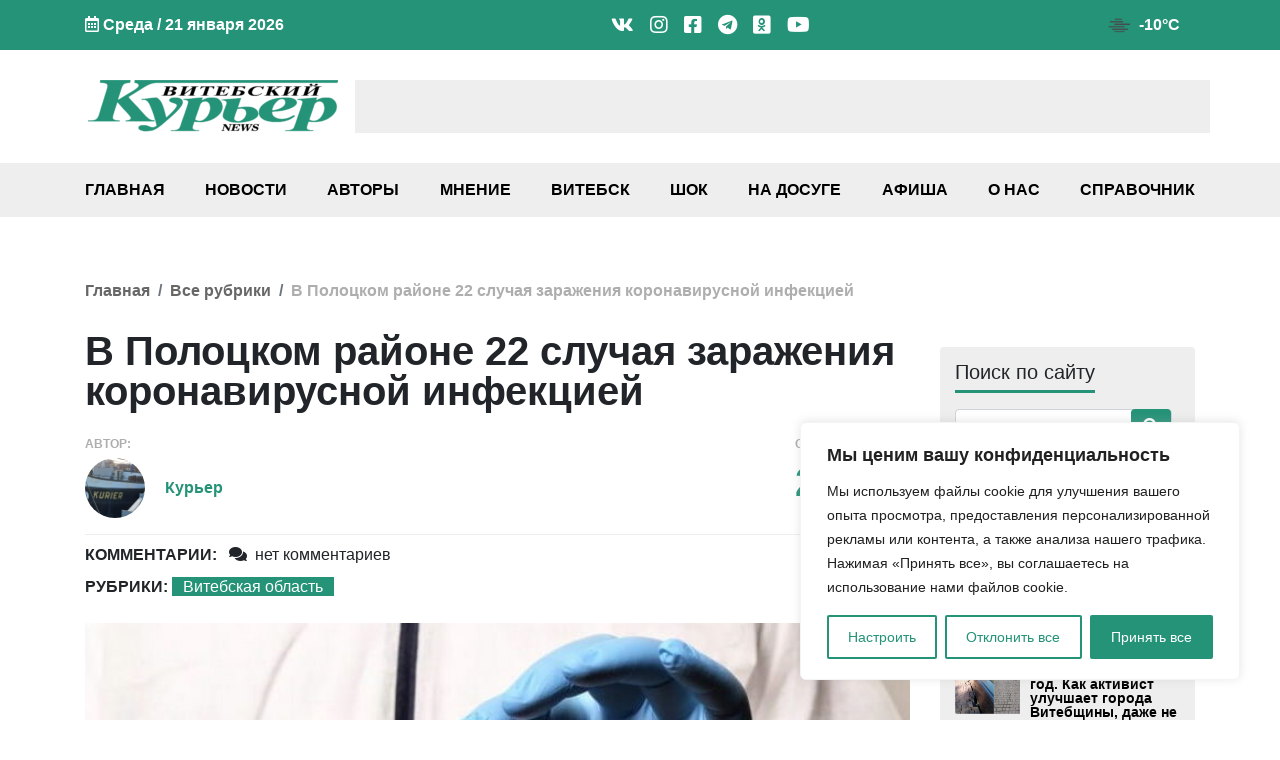

--- FILE ---
content_type: text/html; charset=UTF-8
request_url: https://vkurier.news/v-polockom-rajone-22-sluchaya-zarazheniya-koronavirusnoj-infekciej/
body_size: 41572
content:
<!doctype html><html
lang=ru-RU><head><style>img.lazy{min-height:1px}</style><link
href=https://vkurier.news/wp-content/plugins/w3-total-cache/pub/js/lazyload.min.js as=script><meta
charset="UTF-8"><meta
name="viewport" content="width=device-width, initial-scale=1"><meta
name='robots' content='index, follow, max-image-preview:large, max-snippet:-1, max-video-preview:-1'><title>В Полоцком районе 22 случая заражения коронавирусной инфекцией - Витебский Курьер news</title><meta
name="description" content=" В Полоцком регионе по состоянию на 20.04.2020 года всего зарегистрировано 22 человека с наличием коронавирусной инфекции"><link
rel=canonical href=https://vkurier.news/v-polockom-rajone-22-sluchaya-zarazheniya-koronavirusnoj-infekciej/ ><meta
property="og:locale" content="ru_RU"><meta
property="og:type" content="article"><meta
property="og:title" content="В Полоцком районе 22 случая заражения коронавирусной инфекцией - Витебский Курьер news"><meta
property="og:description" content=" В Полоцком регионе по состоянию на 20.04.2020 года всего зарегистрировано 22 человека с наличием коронавирусной инфекции"><meta
property="og:url" content="https://vkurier.news/v-polockom-rajone-22-sluchaya-zarazheniya-koronavirusnoj-infekciej/"><meta
property="og:site_name" content="Витебский Курьер news"><meta
property="article:publisher" content="https://www.facebook.com/vkuriernews"><meta
property="article:published_time" content="2020-04-22T16:01:14+00:00"><meta
property="og:image" content="https://vkurier.news/wp-content/uploads/2020/02/koronavirus-1-e1593358515563.jpg"><meta
property="og:image:width" content="748"><meta
property="og:image:height" content="398"><meta
property="og:image:type" content="image/jpeg"><meta
name="author" content="Курьер"><meta
name="twitter:card" content="summary_large_image"><meta
name="twitter:creator" content="@vkurier_news"><meta
name="twitter:site" content="@vkurier_news"><meta
name="twitter:label1" content="Написано автором"><meta
name="twitter:data1" content="Курьер"> <script type=application/ld+json class=yoast-schema-graph>{"@context":"https://schema.org","@graph":[{"@type":"NewsArticle","@id":"https://vkurier.news/v-polockom-rajone-22-sluchaya-zarazheniya-koronavirusnoj-infekciej/#article","isPartOf":{"@id":"https://vkurier.news/v-polockom-rajone-22-sluchaya-zarazheniya-koronavirusnoj-infekciej/"},"author":{"name":"Курьер","@id":"https://vkurier.news/#/schema/person/422176041834cea588911ca449ebaec8"},"headline":"В Полоцком районе 22 случая заражения коронавирусной инфекцией","datePublished":"2020-04-22T16:01:14+00:00","mainEntityOfPage":{"@id":"https://vkurier.news/v-polockom-rajone-22-sluchaya-zarazheniya-koronavirusnoj-infekciej/"},"wordCount":80,"commentCount":0,"publisher":{"@id":"https://vkurier.news/#organization"},"image":{"@id":"https://vkurier.news/v-polockom-rajone-22-sluchaya-zarazheniya-koronavirusnoj-infekciej/#primaryimage"},"thumbnailUrl":"https://vkurier.news/wp-content/uploads/2020/02/koronavirus-1-e1593358515563.jpg","keywords":["коронавирус","медицина"],"articleSection":["Витебская область"],"inLanguage":"ru-RU","potentialAction":[{"@type":"CommentAction","name":"Comment","target":["https://vkurier.news/v-polockom-rajone-22-sluchaya-zarazheniya-koronavirusnoj-infekciej/#respond"]}]},{"@type":"WebPage","@id":"https://vkurier.news/v-polockom-rajone-22-sluchaya-zarazheniya-koronavirusnoj-infekciej/","url":"https://vkurier.news/v-polockom-rajone-22-sluchaya-zarazheniya-koronavirusnoj-infekciej/","name":"В Полоцком районе 22 случая заражения коронавирусной инфекцией - Витебский Курьер news","isPartOf":{"@id":"https://vkurier.news/#website"},"primaryImageOfPage":{"@id":"https://vkurier.news/v-polockom-rajone-22-sluchaya-zarazheniya-koronavirusnoj-infekciej/#primaryimage"},"image":{"@id":"https://vkurier.news/v-polockom-rajone-22-sluchaya-zarazheniya-koronavirusnoj-infekciej/#primaryimage"},"thumbnailUrl":"https://vkurier.news/wp-content/uploads/2020/02/koronavirus-1-e1593358515563.jpg","datePublished":"2020-04-22T16:01:14+00:00","description":" В Полоцком регионе по состоянию на 20.04.2020 года всего зарегистрировано 22 человека с наличием коронавирусной инфекции","breadcrumb":{"@id":"https://vkurier.news/v-polockom-rajone-22-sluchaya-zarazheniya-koronavirusnoj-infekciej/#breadcrumb"},"inLanguage":"ru-RU","potentialAction":[{"@type":"ReadAction","target":["https://vkurier.news/v-polockom-rajone-22-sluchaya-zarazheniya-koronavirusnoj-infekciej/"]}]},{"@type":"ImageObject","inLanguage":"ru-RU","@id":"https://vkurier.news/v-polockom-rajone-22-sluchaya-zarazheniya-koronavirusnoj-infekciej/#primaryimage","url":"https://vkurier.news/wp-content/uploads/2020/02/koronavirus-1-e1593358515563.jpg","contentUrl":"https://vkurier.news/wp-content/uploads/2020/02/koronavirus-1-e1593358515563.jpg","width":748,"height":398,"caption":"В Беларуси коронавируса не выявлено"},{"@type":"BreadcrumbList","@id":"https://vkurier.news/v-polockom-rajone-22-sluchaya-zarazheniya-koronavirusnoj-infekciej/#breadcrumb","itemListElement":[{"@type":"ListItem","position":1,"name":"Главная","item":"https://vkurier.news/"},{"@type":"ListItem","position":2,"name":"Витебская область","item":"https://vkurier.news/vitebskaya-oblast/"},{"@type":"ListItem","position":3,"name":"В Полоцком районе 22 случая заражения коронавирусной инфекцией"}]},{"@type":"WebSite","@id":"https://vkurier.news/#website","url":"https://vkurier.news/","name":"Витебский Курьер news","description":"Новости Витебска и Витебской области","publisher":{"@id":"https://vkurier.news/#organization"},"alternateName":"ВК","potentialAction":[{"@type":"SearchAction","target":{"@type":"EntryPoint","urlTemplate":"https://vkurier.news/?s={search_term_string}"},"query-input":{"@type":"PropertyValueSpecification","valueRequired":true,"valueName":"search_term_string"}}],"inLanguage":"ru-RU"},{"@type":"Organization","@id":"https://vkurier.news/#organization","name":"Витебский Курьер NEWS","alternateName":"ВК","url":"https://vkurier.news/","logo":{"@type":"ImageObject","inLanguage":"ru-RU","@id":"https://vkurier.news/#/schema/logo/image/","url":"https://vkurier.news/wp-content/uploads/2020/01/vitebskijj-kurer-1.png","contentUrl":"https://vkurier.news/wp-content/uploads/2020/01/vitebskijj-kurer-1.png","width":2248,"height":478,"caption":"Витебский Курьер NEWS"},"image":{"@id":"https://vkurier.news/#/schema/logo/image/"},"sameAs":["https://www.facebook.com/vkuriernews","https://x.com/vkurier_news","https://www.instagram.com/news_vitebsk/","https://www.linkedin.com/company/-","https://www.youtube.com/channel/UCuGEC_iMK-FLVMVRx_Gptjw","https://ru.wikipedia.org/wiki/_"]},{"@type":"Person","@id":"https://vkurier.news/#/schema/person/422176041834cea588911ca449ebaec8","name":"Курьер","image":{"@type":"ImageObject","inLanguage":"ru-RU","@id":"https://vkurier.news/#/schema/person/image/","url":"https://secure.gravatar.com/avatar/ce71892707800a855306f83b12953ba8fc2ea06be4d7f3701e12b4ad16377ace?s=96&d=mm&r=g","contentUrl":"https://secure.gravatar.com/avatar/ce71892707800a855306f83b12953ba8fc2ea06be4d7f3701e12b4ad16377ace?s=96&d=mm&r=g","caption":"Курьер"},"sameAs":["https://vkurier.news/"],"url":"https://vkurier.news/author/alexander-kornyshev/"}]}</script> <link
rel=dns-prefetch href=//www.google.com><link
rel=alternate type=application/rss+xml title="Витебский Курьер news &raquo; Лента" href=https://vkurier.news/feed/ ><link
rel=alternate type=application/rss+xml title="Витебский Курьер news &raquo; Лента комментариев" href=https://vkurier.news/comments/feed/ ><link
rel=alternate type=application/rss+xml title="Витебский Курьер news &raquo; Лента комментариев к &laquo;В Полоцком районе 22 случая заражения коронавирусной инфекцией&raquo;" href=https://vkurier.news/v-polockom-rajone-22-sluchaya-zarazheniya-koronavirusnoj-infekciej/feed/ ><style id=wp-img-auto-sizes-contain-inline-css>img:is([sizes=auto i],[sizes^="auto," i]){contain-intrinsic-size:3000px 1500px}</style><style id=wp-block-library-inline-css>/*<![CDATA[*/:root{--wp-block-synced-color:#7a00df;--wp-block-synced-color--rgb:122,0,223;--wp-bound-block-color:var(--wp-block-synced-color);--wp-editor-canvas-background:#ddd;--wp-admin-theme-color:#007cba;--wp-admin-theme-color--rgb:0,124,186;--wp-admin-theme-color-darker-10:#006ba1;--wp-admin-theme-color-darker-10--rgb:0,107,160.5;--wp-admin-theme-color-darker-20:#005a87;--wp-admin-theme-color-darker-20--rgb:0,90,135;--wp-admin-border-width-focus:2px}@media (min-resolution:192dpi){:root{--wp-admin-border-width-focus:1.5px}}.wp-element-button{cursor:pointer}:root .has-very-light-gray-background-color{background-color:#eee}:root .has-very-dark-gray-background-color{background-color:#313131}:root .has-very-light-gray-color{color:#eee}:root .has-very-dark-gray-color{color:#313131}:root .has-vivid-green-cyan-to-vivid-cyan-blue-gradient-background{background:linear-gradient(135deg,#00d084,#0693e3)}:root .has-purple-crush-gradient-background{background:linear-gradient(135deg,#34e2e4,#4721fb 50%,#ab1dfe)}:root .has-hazy-dawn-gradient-background{background:linear-gradient(135deg,#faaca8,#dad0ec)}:root .has-subdued-olive-gradient-background{background:linear-gradient(135deg,#fafae1,#67a671)}:root .has-atomic-cream-gradient-background{background:linear-gradient(135deg,#fdd79a,#004a59)}:root .has-nightshade-gradient-background{background:linear-gradient(135deg,#330968,#31cdcf)}:root .has-midnight-gradient-background{background:linear-gradient(135deg,#020381,#2874fc)}:root{--wp--preset--font-size--normal:16px;--wp--preset--font-size--huge:42px}.has-regular-font-size{font-size:1em}.has-larger-font-size{font-size:2.625em}.has-normal-font-size{font-size:var(--wp--preset--font-size--normal)}.has-huge-font-size{font-size:var(--wp--preset--font-size--huge)}.has-text-align-center{text-align:center}.has-text-align-left{text-align:left}.has-text-align-right{text-align:right}.has-fit-text{white-space:nowrap!important}#end-resizable-editor-section{display:none}.aligncenter{clear:both}.items-justified-left{justify-content:flex-start}.items-justified-center{justify-content:center}.items-justified-right{justify-content:flex-end}.items-justified-space-between{justify-content:space-between}.screen-reader-text{border:0;clip-path:inset(50%);height:1px;margin:-1px;overflow:hidden;padding:0;position:absolute;width:1px;word-wrap:normal!important}.screen-reader-text:focus{background-color:#ddd;clip-path:none;color:#444;display:block;font-size:1em;height:auto;left:5px;line-height:normal;padding:15px
23px 14px;text-decoration:none;top:5px;width:auto;z-index:100000}html :where(.has-border-color){border-style:solid}html :where([style*=border-top-color]){border-top-style:solid}html :where([style*=border-right-color]){border-right-style:solid}html :where([style*=border-bottom-color]){border-bottom-style:solid}html :where([style*=border-left-color]){border-left-style:solid}html :where([style*=border-width]){border-style:solid}html :where([style*=border-top-width]){border-top-style:solid}html :where([style*=border-right-width]){border-right-style:solid}html :where([style*=border-bottom-width]){border-bottom-style:solid}html :where([style*=border-left-width]){border-left-style:solid}html :where(img[class*=wp-image-]){height:auto;max-width:100%}:where(figure){margin:0
0 1em}html :where(.is-position-sticky){--wp-admin--admin-bar--position-offset:var(--wp-admin--admin-bar--height,0px)}@media screen and (max-width:600px){html:where(.is-position-sticky){--wp-admin--admin-bar--position-offset:0px}}/*]]>*/</style><style id=global-styles-inline-css>/*<![CDATA[*/:root{--wp--preset--aspect-ratio--square:1;--wp--preset--aspect-ratio--4-3:4/3;--wp--preset--aspect-ratio--3-4:3/4;--wp--preset--aspect-ratio--3-2:3/2;--wp--preset--aspect-ratio--2-3:2/3;--wp--preset--aspect-ratio--16-9:16/9;--wp--preset--aspect-ratio--9-16:9/16;--wp--preset--color--black:#000;--wp--preset--color--cyan-bluish-gray:#abb8c3;--wp--preset--color--white:#fff;--wp--preset--color--pale-pink:#f78da7;--wp--preset--color--vivid-red:#cf2e2e;--wp--preset--color--luminous-vivid-orange:#ff6900;--wp--preset--color--luminous-vivid-amber:#fcb900;--wp--preset--color--light-green-cyan:#7bdcb5;--wp--preset--color--vivid-green-cyan:#00d084;--wp--preset--color--pale-cyan-blue:#8ed1fc;--wp--preset--color--vivid-cyan-blue:#0693e3;--wp--preset--color--vivid-purple:#9b51e0;--wp--preset--gradient--vivid-cyan-blue-to-vivid-purple:linear-gradient(135deg,rgb(6,147,227) 0%,rgb(155,81,224) 100%);--wp--preset--gradient--light-green-cyan-to-vivid-green-cyan:linear-gradient(135deg,rgb(122,220,180) 0%,rgb(0,208,130) 100%);--wp--preset--gradient--luminous-vivid-amber-to-luminous-vivid-orange:linear-gradient(135deg,rgb(252,185,0) 0%,rgb(255,105,0) 100%);--wp--preset--gradient--luminous-vivid-orange-to-vivid-red:linear-gradient(135deg,rgb(255,105,0) 0%,rgb(207,46,46) 100%);--wp--preset--gradient--very-light-gray-to-cyan-bluish-gray:linear-gradient(135deg,rgb(238,238,238) 0%,rgb(169,184,195) 100%);--wp--preset--gradient--cool-to-warm-spectrum:linear-gradient(135deg,rgb(74,234,220) 0%,rgb(151,120,209) 20%,rgb(207,42,186) 40%,rgb(238,44,130) 60%,rgb(251,105,98) 80%,rgb(254,248,76) 100%);--wp--preset--gradient--blush-light-purple:linear-gradient(135deg,rgb(255,206,236) 0%,rgb(152,150,240) 100%);--wp--preset--gradient--blush-bordeaux:linear-gradient(135deg,rgb(254,205,165) 0%,rgb(254,45,45) 50%,rgb(107,0,62) 100%);--wp--preset--gradient--luminous-dusk:linear-gradient(135deg,rgb(255,203,112) 0%,rgb(199,81,192) 50%,rgb(65,88,208) 100%);--wp--preset--gradient--pale-ocean:linear-gradient(135deg,rgb(255,245,203) 0%,rgb(182,227,212) 50%,rgb(51,167,181) 100%);--wp--preset--gradient--electric-grass:linear-gradient(135deg,rgb(202,248,128) 0%,rgb(113,206,126) 100%);--wp--preset--gradient--midnight:linear-gradient(135deg,rgb(2,3,129) 0%,rgb(40,116,252) 100%);--wp--preset--font-size--small:13px;--wp--preset--font-size--medium:20px;--wp--preset--font-size--large:36px;--wp--preset--font-size--x-large:42px;--wp--preset--spacing--20:0.44rem;--wp--preset--spacing--30:0.67rem;--wp--preset--spacing--40:1rem;--wp--preset--spacing--50:1.5rem;--wp--preset--spacing--60:2.25rem;--wp--preset--spacing--70:3.38rem;--wp--preset--spacing--80:5.06rem;--wp--preset--shadow--natural:6px 6px 9px rgba(0, 0, 0, 0.2);--wp--preset--shadow--deep:12px 12px 50px rgba(0, 0, 0, 0.4);--wp--preset--shadow--sharp:6px 6px 0px rgba(0, 0, 0, 0.2);--wp--preset--shadow--outlined:6px 6px 0px -3px rgb(255, 255, 255), 6px 6px rgb(0, 0, 0);--wp--preset--shadow--crisp:6px 6px 0px rgb(0, 0, 0)}:where(.is-layout-flex){gap:0.5em}:where(.is-layout-grid){gap:0.5em}body .is-layout-flex{display:flex}.is-layout-flex{flex-wrap:wrap;align-items:center}.is-layout-flex>:is(*,div){margin:0}body .is-layout-grid{display:grid}.is-layout-grid>:is(*,div){margin:0}:where(.wp-block-columns.is-layout-flex){gap:2em}:where(.wp-block-columns.is-layout-grid){gap:2em}:where(.wp-block-post-template.is-layout-flex){gap:1.25em}:where(.wp-block-post-template.is-layout-grid){gap:1.25em}.has-black-color{color:var(--wp--preset--color--black) !important}.has-cyan-bluish-gray-color{color:var(--wp--preset--color--cyan-bluish-gray) !important}.has-white-color{color:var(--wp--preset--color--white) !important}.has-pale-pink-color{color:var(--wp--preset--color--pale-pink) !important}.has-vivid-red-color{color:var(--wp--preset--color--vivid-red) !important}.has-luminous-vivid-orange-color{color:var(--wp--preset--color--luminous-vivid-orange) !important}.has-luminous-vivid-amber-color{color:var(--wp--preset--color--luminous-vivid-amber) !important}.has-light-green-cyan-color{color:var(--wp--preset--color--light-green-cyan) !important}.has-vivid-green-cyan-color{color:var(--wp--preset--color--vivid-green-cyan) !important}.has-pale-cyan-blue-color{color:var(--wp--preset--color--pale-cyan-blue) !important}.has-vivid-cyan-blue-color{color:var(--wp--preset--color--vivid-cyan-blue) !important}.has-vivid-purple-color{color:var(--wp--preset--color--vivid-purple) !important}.has-black-background-color{background-color:var(--wp--preset--color--black) !important}.has-cyan-bluish-gray-background-color{background-color:var(--wp--preset--color--cyan-bluish-gray) !important}.has-white-background-color{background-color:var(--wp--preset--color--white) !important}.has-pale-pink-background-color{background-color:var(--wp--preset--color--pale-pink) !important}.has-vivid-red-background-color{background-color:var(--wp--preset--color--vivid-red) !important}.has-luminous-vivid-orange-background-color{background-color:var(--wp--preset--color--luminous-vivid-orange) !important}.has-luminous-vivid-amber-background-color{background-color:var(--wp--preset--color--luminous-vivid-amber) !important}.has-light-green-cyan-background-color{background-color:var(--wp--preset--color--light-green-cyan) !important}.has-vivid-green-cyan-background-color{background-color:var(--wp--preset--color--vivid-green-cyan) !important}.has-pale-cyan-blue-background-color{background-color:var(--wp--preset--color--pale-cyan-blue) !important}.has-vivid-cyan-blue-background-color{background-color:var(--wp--preset--color--vivid-cyan-blue) !important}.has-vivid-purple-background-color{background-color:var(--wp--preset--color--vivid-purple) !important}.has-black-border-color{border-color:var(--wp--preset--color--black) !important}.has-cyan-bluish-gray-border-color{border-color:var(--wp--preset--color--cyan-bluish-gray) !important}.has-white-border-color{border-color:var(--wp--preset--color--white) !important}.has-pale-pink-border-color{border-color:var(--wp--preset--color--pale-pink) !important}.has-vivid-red-border-color{border-color:var(--wp--preset--color--vivid-red) !important}.has-luminous-vivid-orange-border-color{border-color:var(--wp--preset--color--luminous-vivid-orange) !important}.has-luminous-vivid-amber-border-color{border-color:var(--wp--preset--color--luminous-vivid-amber) !important}.has-light-green-cyan-border-color{border-color:var(--wp--preset--color--light-green-cyan) !important}.has-vivid-green-cyan-border-color{border-color:var(--wp--preset--color--vivid-green-cyan) !important}.has-pale-cyan-blue-border-color{border-color:var(--wp--preset--color--pale-cyan-blue) !important}.has-vivid-cyan-blue-border-color{border-color:var(--wp--preset--color--vivid-cyan-blue) !important}.has-vivid-purple-border-color{border-color:var(--wp--preset--color--vivid-purple) !important}.has-vivid-cyan-blue-to-vivid-purple-gradient-background{background:var(--wp--preset--gradient--vivid-cyan-blue-to-vivid-purple) !important}.has-light-green-cyan-to-vivid-green-cyan-gradient-background{background:var(--wp--preset--gradient--light-green-cyan-to-vivid-green-cyan) !important}.has-luminous-vivid-amber-to-luminous-vivid-orange-gradient-background{background:var(--wp--preset--gradient--luminous-vivid-amber-to-luminous-vivid-orange) !important}.has-luminous-vivid-orange-to-vivid-red-gradient-background{background:var(--wp--preset--gradient--luminous-vivid-orange-to-vivid-red) !important}.has-very-light-gray-to-cyan-bluish-gray-gradient-background{background:var(--wp--preset--gradient--very-light-gray-to-cyan-bluish-gray) !important}.has-cool-to-warm-spectrum-gradient-background{background:var(--wp--preset--gradient--cool-to-warm-spectrum) !important}.has-blush-light-purple-gradient-background{background:var(--wp--preset--gradient--blush-light-purple) !important}.has-blush-bordeaux-gradient-background{background:var(--wp--preset--gradient--blush-bordeaux) !important}.has-luminous-dusk-gradient-background{background:var(--wp--preset--gradient--luminous-dusk) !important}.has-pale-ocean-gradient-background{background:var(--wp--preset--gradient--pale-ocean) !important}.has-electric-grass-gradient-background{background:var(--wp--preset--gradient--electric-grass) !important}.has-midnight-gradient-background{background:var(--wp--preset--gradient--midnight) !important}.has-small-font-size{font-size:var(--wp--preset--font-size--small) !important}.has-medium-font-size{font-size:var(--wp--preset--font-size--medium) !important}.has-large-font-size{font-size:var(--wp--preset--font-size--large) !important}.has-x-large-font-size{font-size:var(--wp--preset--font-size--x-large) !important}/*]]>*/</style><style id=classic-theme-styles-inline-css>/*! This file is auto-generated */
.wp-block-button__link{color:#fff;background-color:#32373c;border-radius:9999px;box-shadow:none;text-decoration:none;padding:calc(.667em + 2px) calc(1.333em + 2px);font-size:1.125em}.wp-block-file__button{background:#32373c;color:#fff;text-decoration:none}</style><link
rel=stylesheet href=https://vkurier.news/wp-content/cache/minify/d8095.css media=all><style id=heateor_sss_frontend_css-inline-css>.heateor_sss_button_instagram
span.heateor_sss_svg{background-color:#527fa4}div.heateor_sss_vertical_sharing a.heateor_sss_button_instagram span:hover{background:#249278!important}div.heateor_sss_floating_follow_icons_container a.heateor_sss_button_instagram span:hover{background:#249278}.heateor_sss_horizontal_sharing .heateor_sss_svg,.heateor_sss_standard_follow_icons_container
.heateor_sss_svg{color:#fff;border-width:0px;border-style:solid;border-color:transparent}.heateor_sss_horizontal_sharing
.heateorSssTCBackground{color:#666}.heateor_sss_horizontal_sharing span.heateor_sss_svg:hover,.heateor_sss_standard_follow_icons_container span.heateor_sss_svg:hover{border-color:transparent}.heateor_sss_vertical_sharing span.heateor_sss_svg,.heateor_sss_floating_follow_icons_container
span.heateor_sss_svg{color:#fff;border-width:0px;border-style:solid;border-color:transparent}.heateor_sss_vertical_sharing
.heateorSssTCBackground{color:#666}.heateor_sss_vertical_sharing span.heateor_sss_svg:hover,.heateor_sss_floating_follow_icons_container span.heateor_sss_svg:hover{background-color:#249278!important;background:#249278!important;border-color:transparent}@media screen and (max-width:783px){.heateor_sss_vertical_sharing{display:none!important}}div.heateor_sss_mobile_footer{display:none}@media screen and (max-width:783px){div.heateor_sss_bottom_sharing
.heateorSssTCBackground{background-color:white}div.heateor_sss_bottom_sharing{width:100%!important;left:0!important}div.heateor_sss_bottom_sharing
a{width:9.0909090909091% !important}div.heateor_sss_bottom_sharing
.heateor_sss_svg{width:100% !important}div.heateor_sss_bottom_sharing
div.heateorSssTotalShareCount{font-size:1em!important;line-height:21px!important}div.heateor_sss_bottom_sharing
div.heateorSssTotalShareText{font-size:.7em!important;line-height:0px!important}div.heateor_sss_mobile_footer{display:block;height:30px}.heateor_sss_bottom_sharing{padding:0!important;display:block!important;width:auto!important;bottom:-2px!important;top:auto!important}.heateor_sss_bottom_sharing
.heateor_sss_square_count{line-height:inherit}.heateor_sss_bottom_sharing
.heateorSssSharingArrow{display:none}.heateor_sss_bottom_sharing
.heateorSssTCBackground{margin-right:1.1em!important}}</style><link
rel=stylesheet href=https://vkurier.news/wp-content/cache/minify/9405c.css media=all><style id=wpdiscuz-frontend-css-inline-css>#wpdcom .wpd-blog-administrator .wpd-comment-label{color:#fff;background-color:#00B38F;border:none}#wpdcom .wpd-blog-administrator .wpd-comment-author, #wpdcom .wpd-blog-administrator .wpd-comment-author
a{color:#00B38F}#wpdcom.wpd-layout-1 .wpd-comment .wpd-blog-administrator .wpd-avatar
img{border-color:#00B38F}#wpdcom.wpd-layout-2 .wpd-comment.wpd-reply .wpd-comment-wrap.wpd-blog-administrator{border-left:3px solid #00B38F}#wpdcom.wpd-layout-2 .wpd-comment .wpd-blog-administrator .wpd-avatar
img{border-bottom-color:#00B38F}#wpdcom.wpd-layout-3 .wpd-blog-administrator .wpd-comment-subheader{border-top:1px dashed #00B38F}#wpdcom.wpd-layout-3 .wpd-reply .wpd-blog-administrator .wpd-comment-right{border-left:1px solid #00B38F}#wpdcom .wpd-blog-editor .wpd-comment-label{color:#fff;background-color:#00B38F;border:none}#wpdcom .wpd-blog-editor .wpd-comment-author, #wpdcom .wpd-blog-editor .wpd-comment-author
a{color:#00B38F}#wpdcom.wpd-layout-1 .wpd-comment .wpd-blog-editor .wpd-avatar
img{border-color:#00B38F}#wpdcom.wpd-layout-2 .wpd-comment.wpd-reply .wpd-comment-wrap.wpd-blog-editor{border-left:3px solid #00B38F}#wpdcom.wpd-layout-2 .wpd-comment .wpd-blog-editor .wpd-avatar
img{border-bottom-color:#00B38F}#wpdcom.wpd-layout-3 .wpd-blog-editor .wpd-comment-subheader{border-top:1px dashed #00B38F}#wpdcom.wpd-layout-3 .wpd-reply .wpd-blog-editor .wpd-comment-right{border-left:1px solid #00B38F}#wpdcom .wpd-blog-author .wpd-comment-label{color:#fff;background-color:#00B38F;border:none}#wpdcom .wpd-blog-author .wpd-comment-author, #wpdcom .wpd-blog-author .wpd-comment-author
a{color:#00B38F}#wpdcom.wpd-layout-1 .wpd-comment .wpd-blog-author .wpd-avatar
img{border-color:#00B38F}#wpdcom.wpd-layout-2 .wpd-comment .wpd-blog-author .wpd-avatar
img{border-bottom-color:#00B38F}#wpdcom.wpd-layout-3 .wpd-blog-author .wpd-comment-subheader{border-top:1px dashed #00B38F}#wpdcom.wpd-layout-3 .wpd-reply .wpd-blog-author .wpd-comment-right{border-left:1px solid #00B38F}#wpdcom .wpd-blog-contributor .wpd-comment-label{color:#fff;background-color:#00B38F;border:none}#wpdcom .wpd-blog-contributor .wpd-comment-author, #wpdcom .wpd-blog-contributor .wpd-comment-author
a{color:#00B38F}#wpdcom.wpd-layout-1 .wpd-comment .wpd-blog-contributor .wpd-avatar
img{border-color:#00B38F}#wpdcom.wpd-layout-2 .wpd-comment .wpd-blog-contributor .wpd-avatar
img{border-bottom-color:#00B38F}#wpdcom.wpd-layout-3 .wpd-blog-contributor .wpd-comment-subheader{border-top:1px dashed #00B38F}#wpdcom.wpd-layout-3 .wpd-reply .wpd-blog-contributor .wpd-comment-right{border-left:1px solid #00B38F}#wpdcom .wpd-blog-subscriber .wpd-comment-label{color:#fff;background-color:#00B38F;border:none}#wpdcom .wpd-blog-subscriber .wpd-comment-author, #wpdcom .wpd-blog-subscriber .wpd-comment-author
a{color:#00B38F}#wpdcom.wpd-layout-2 .wpd-comment .wpd-blog-subscriber .wpd-avatar
img{border-bottom-color:#00B38F}#wpdcom.wpd-layout-3 .wpd-blog-subscriber .wpd-comment-subheader{border-top:1px dashed #00B38F}#wpdcom .wpd-blog-social_subscriber .wpd-comment-label{color:#fff;background-color:#00B38F;border:none}#wpdcom .wpd-blog-social_subscriber .wpd-comment-author, #wpdcom .wpd-blog-social_subscriber .wpd-comment-author
a{color:#00B38F}#wpdcom.wpd-layout-1 .wpd-comment .wpd-blog-social_subscriber .wpd-avatar
img{border-color:#00B38F}#wpdcom.wpd-layout-2 .wpd-comment .wpd-blog-social_subscriber .wpd-avatar
img{border-bottom-color:#00B38F}#wpdcom.wpd-layout-3 .wpd-blog-social_subscriber .wpd-comment-subheader{border-top:1px dashed #00B38F}#wpdcom.wpd-layout-3 .wpd-reply .wpd-blog-social_subscriber .wpd-comment-right{border-left:1px solid #00B38F}#wpdcom .wpd-blog-manage_schema_options .wpd-comment-label{color:#fff;background-color:#00B38F;border:none}#wpdcom .wpd-blog-manage_schema_options .wpd-comment-author, #wpdcom .wpd-blog-manage_schema_options .wpd-comment-author
a{color:#00B38F}#wpdcom.wpd-layout-1 .wpd-comment .wpd-blog-manage_schema_options .wpd-avatar
img{border-color:#00B38F}#wpdcom.wpd-layout-2 .wpd-comment .wpd-blog-manage_schema_options .wpd-avatar
img{border-bottom-color:#00B38F}#wpdcom.wpd-layout-3 .wpd-blog-manage_schema_options .wpd-comment-subheader{border-top:1px dashed #00B38F}#wpdcom.wpd-layout-3 .wpd-reply .wpd-blog-manage_schema_options .wpd-comment-right{border-left:1px solid #00B38F}#wpdcom .wpd-blog-person .wpd-comment-label{color:#fff;background-color:#00B38F;border:none}#wpdcom .wpd-blog-person .wpd-comment-author, #wpdcom .wpd-blog-person .wpd-comment-author
a{color:#00B38F}#wpdcom.wpd-layout-1 .wpd-comment .wpd-blog-person .wpd-avatar
img{border-color:#00B38F}#wpdcom.wpd-layout-2 .wpd-comment .wpd-blog-person .wpd-avatar
img{border-bottom-color:#00B38F}#wpdcom.wpd-layout-3 .wpd-blog-person .wpd-comment-subheader{border-top:1px dashed #00B38F}#wpdcom.wpd-layout-3 .wpd-reply .wpd-blog-person .wpd-comment-right{border-left:1px solid #00B38F}#wpdcom .wpd-blog-upstream_manager .wpd-comment-label{color:#fff;background-color:#00B38F;border:none}#wpdcom .wpd-blog-upstream_manager .wpd-comment-author, #wpdcom .wpd-blog-upstream_manager .wpd-comment-author
a{color:#00B38F}#wpdcom.wpd-layout-1 .wpd-comment .wpd-blog-upstream_manager .wpd-avatar
img{border-color:#00B38F}#wpdcom.wpd-layout-2 .wpd-comment .wpd-blog-upstream_manager .wpd-avatar
img{border-bottom-color:#00B38F}#wpdcom.wpd-layout-3 .wpd-blog-upstream_manager .wpd-comment-subheader{border-top:1px dashed #00B38F}#wpdcom.wpd-layout-3 .wpd-reply .wpd-blog-upstream_manager .wpd-comment-right{border-left:1px solid #00B38F}#wpdcom .wpd-blog-upstream_user .wpd-comment-label{color:#fff;background-color:#00B38F;border:none}#wpdcom .wpd-blog-upstream_user .wpd-comment-author, #wpdcom .wpd-blog-upstream_user .wpd-comment-author
a{color:#00B38F}#wpdcom.wpd-layout-1 .wpd-comment .wpd-blog-upstream_user .wpd-avatar
img{border-color:#00B38F}#wpdcom.wpd-layout-2 .wpd-comment .wpd-blog-upstream_user .wpd-avatar
img{border-bottom-color:#00B38F}#wpdcom.wpd-layout-3 .wpd-blog-upstream_user .wpd-comment-subheader{border-top:1px dashed #00B38F}#wpdcom.wpd-layout-3 .wpd-reply .wpd-blog-upstream_user .wpd-comment-right{border-left:1px solid #00B38F}#wpdcom .wpd-blog-upstream_client_user .wpd-comment-label{color:#fff;background-color:#00B38F;border:none}#wpdcom .wpd-blog-upstream_client_user .wpd-comment-author, #wpdcom .wpd-blog-upstream_client_user .wpd-comment-author
a{color:#00B38F}#wpdcom.wpd-layout-1 .wpd-comment .wpd-blog-upstream_client_user .wpd-avatar
img{border-color:#00B38F}#wpdcom.wpd-layout-2 .wpd-comment .wpd-blog-upstream_client_user .wpd-avatar
img{border-bottom-color:#00B38F}#wpdcom.wpd-layout-3 .wpd-blog-upstream_client_user .wpd-comment-subheader{border-top:1px dashed #00B38F}#wpdcom.wpd-layout-3 .wpd-reply .wpd-blog-upstream_client_user .wpd-comment-right{border-left:1px solid #00B38F}#wpdcom .wpd-blog-directory_contributor .wpd-comment-label{color:#fff;background-color:#00B38F;border:none}#wpdcom .wpd-blog-directory_contributor .wpd-comment-author, #wpdcom .wpd-blog-directory_contributor .wpd-comment-author
a{color:#00B38F}#wpdcom.wpd-layout-1 .wpd-comment .wpd-blog-directory_contributor .wpd-avatar
img{border-color:#00B38F}#wpdcom.wpd-layout-2 .wpd-comment .wpd-blog-directory_contributor .wpd-avatar
img{border-bottom-color:#00B38F}#wpdcom.wpd-layout-3 .wpd-blog-directory_contributor .wpd-comment-subheader{border-top:1px dashed #00B38F}#wpdcom.wpd-layout-3 .wpd-reply .wpd-blog-directory_contributor .wpd-comment-right{border-left:1px solid #00B38F}#wpdcom .wpd-blog-corrector .wpd-comment-label{color:#fff;background-color:#00B38F;border:none}#wpdcom .wpd-blog-corrector .wpd-comment-author, #wpdcom .wpd-blog-corrector .wpd-comment-author
a{color:#00B38F}#wpdcom.wpd-layout-1 .wpd-comment .wpd-blog-corrector .wpd-avatar
img{border-color:#00B38F}#wpdcom.wpd-layout-2 .wpd-comment .wpd-blog-corrector .wpd-avatar
img{border-bottom-color:#00B38F}#wpdcom.wpd-layout-3 .wpd-blog-corrector .wpd-comment-subheader{border-top:1px dashed #00B38F}#wpdcom.wpd-layout-3 .wpd-reply .wpd-blog-corrector .wpd-comment-right{border-left:1px solid #00B38F}#wpdcom .wpd-blog-marfeel .wpd-comment-label{color:#fff;background-color:#00B38F;border:none}#wpdcom .wpd-blog-marfeel .wpd-comment-author, #wpdcom .wpd-blog-marfeel .wpd-comment-author
a{color:#00B38F}#wpdcom.wpd-layout-1 .wpd-comment .wpd-blog-marfeel .wpd-avatar
img{border-color:#00B38F}#wpdcom.wpd-layout-2 .wpd-comment .wpd-blog-marfeel .wpd-avatar
img{border-bottom-color:#00B38F}#wpdcom.wpd-layout-3 .wpd-blog-marfeel .wpd-comment-subheader{border-top:1px dashed #00B38F}#wpdcom.wpd-layout-3 .wpd-reply .wpd-blog-marfeel .wpd-comment-right{border-left:1px solid #00B38F}#wpdcom .wpd-blog-wpseo_manager .wpd-comment-label{color:#fff;background-color:#00B38F;border:none}#wpdcom .wpd-blog-wpseo_manager .wpd-comment-author, #wpdcom .wpd-blog-wpseo_manager .wpd-comment-author
a{color:#00B38F}#wpdcom.wpd-layout-1 .wpd-comment .wpd-blog-wpseo_manager .wpd-avatar
img{border-color:#00B38F}#wpdcom.wpd-layout-2 .wpd-comment .wpd-blog-wpseo_manager .wpd-avatar
img{border-bottom-color:#00B38F}#wpdcom.wpd-layout-3 .wpd-blog-wpseo_manager .wpd-comment-subheader{border-top:1px dashed #00B38F}#wpdcom.wpd-layout-3 .wpd-reply .wpd-blog-wpseo_manager .wpd-comment-right{border-left:1px solid #00B38F}#wpdcom .wpd-blog-wpseo_editor .wpd-comment-label{color:#fff;background-color:#00B38F;border:none}#wpdcom .wpd-blog-wpseo_editor .wpd-comment-author, #wpdcom .wpd-blog-wpseo_editor .wpd-comment-author
a{color:#00B38F}#wpdcom.wpd-layout-1 .wpd-comment .wpd-blog-wpseo_editor .wpd-avatar
img{border-color:#00B38F}#wpdcom.wpd-layout-2 .wpd-comment .wpd-blog-wpseo_editor .wpd-avatar
img{border-bottom-color:#00B38F}#wpdcom.wpd-layout-3 .wpd-blog-wpseo_editor .wpd-comment-subheader{border-top:1px dashed #00B38F}#wpdcom.wpd-layout-3 .wpd-reply .wpd-blog-wpseo_editor .wpd-comment-right{border-left:1px solid #00B38F}#wpdcom .wpd-blog-post_author .wpd-comment-label{color:#fff;background-color:#00B38F;border:none}#wpdcom .wpd-blog-post_author .wpd-comment-author, #wpdcom .wpd-blog-post_author .wpd-comment-author
a{color:#00B38F}#wpdcom .wpd-blog-post_author .wpd-avatar
img{border-color:#00B38F}#wpdcom.wpd-layout-1 .wpd-comment .wpd-blog-post_author .wpd-avatar
img{border-color:#00B38F}#wpdcom.wpd-layout-2 .wpd-comment.wpd-reply .wpd-comment-wrap.wpd-blog-post_author{border-left:3px solid #00B38F}#wpdcom.wpd-layout-2 .wpd-comment .wpd-blog-post_author .wpd-avatar
img{border-bottom-color:#00B38F}#wpdcom.wpd-layout-3 .wpd-blog-post_author .wpd-comment-subheader{border-top:1px dashed #00B38F}#wpdcom.wpd-layout-3 .wpd-reply .wpd-blog-post_author .wpd-comment-right{border-left:1px solid #00B38F}#wpdcom .wpd-blog-guest .wpd-comment-label{color:#fff;background-color:#00B38F;border:none}#wpdcom .wpd-blog-guest .wpd-comment-author, #wpdcom .wpd-blog-guest .wpd-comment-author
a{color:#00B38F}#wpdcom.wpd-layout-3 .wpd-blog-guest .wpd-comment-subheader{border-top:1px dashed #00B38F}#comments,#respond,.comments-area,#wpdcom{}#wpdcom .ql-editor>*{color:#777}#wpdcom .ql-editor::before{}#wpdcom .ql-toolbar{border:1px
solid #DDD;border-top:none}#wpdcom .ql-container{border:1px
solid #DDD;border-bottom:none}#wpdcom .wpd-form-row .wpdiscuz-item input[type="text"], #wpdcom .wpd-form-row .wpdiscuz-item input[type="email"], #wpdcom .wpd-form-row .wpdiscuz-item input[type="url"], #wpdcom .wpd-form-row .wpdiscuz-item input[type="color"], #wpdcom .wpd-form-row .wpdiscuz-item input[type="date"], #wpdcom .wpd-form-row .wpdiscuz-item input[type="datetime"], #wpdcom .wpd-form-row .wpdiscuz-item input[type="datetime-local"], #wpdcom .wpd-form-row .wpdiscuz-item input[type="month"], #wpdcom .wpd-form-row .wpdiscuz-item input[type="number"], #wpdcom .wpd-form-row .wpdiscuz-item input[type="time"], #wpdcom textarea, #wpdcom
select{border:1px
solid #DDD;color:#777}#wpdcom .wpd-form-row .wpdiscuz-item
textarea{border:1px
solid #DDD}#wpdcom input::placeholder, #wpdcom textarea::placeholder, #wpdcom input::-moz-placeholder, #wpdcom textarea::-webkit-input-placeholder{}#wpdcom .wpd-comment-text{color:#777}#wpdcom .wpd-thread-head .wpd-thread-info{border-bottom:2px solid #00B38F}#wpdcom .wpd-thread-head .wpd-thread-info.wpd-reviews-tab
svg{fill:#00B38F}#wpdcom .wpd-thread-head .wpdiscuz-user-settings{border-bottom:2px solid #00B38F}#wpdcom .wpd-thread-head .wpdiscuz-user-settings:hover{color:#00B38F}#wpdcom .wpd-comment .wpd-follow-link:hover{color:#00B38F}#wpdcom .wpd-comment-status .wpd-sticky{color:#00B38F}#wpdcom .wpd-thread-filter .wpdf-active{color:#00B38F;border-bottom-color:#00B38F}#wpdcom .wpd-comment-info-bar{border:1px
dashed #33c3a6;background:#e6f8f4}#wpdcom .wpd-comment-info-bar .wpd-current-view
i{color:#00B38F}#wpdcom .wpd-filter-view-all:hover{background:#00B38F}#wpdcom .wpdiscuz-item .wpdiscuz-rating>label{color:#DDD}#wpdcom .wpdiscuz-item .wpdiscuz-rating:not(:checked)>label:hover,.wpdiscuz-rating:not(:checked)>label:hover~label{}#wpdcom .wpdiscuz-item .wpdiscuz-rating > input ~ label:hover, #wpdcom .wpdiscuz-item .wpdiscuz-rating > input:not(:checked) ~ label:hover ~ label, #wpdcom .wpdiscuz-item .wpdiscuz-rating>input:not(:checked)~label:hover~label{color:#FFED85}#wpdcom .wpdiscuz-item .wpdiscuz-rating > input:checked ~ label:hover, #wpdcom .wpdiscuz-item .wpdiscuz-rating > input:checked ~ label:hover, #wpdcom .wpdiscuz-item .wpdiscuz-rating > label:hover ~ input:checked ~ label, #wpdcom .wpdiscuz-item .wpdiscuz-rating > input:checked + label:hover ~ label, #wpdcom .wpdiscuz-item .wpdiscuz-rating > input:checked ~ label:hover ~ label, .wpd-custom-field .wcf-active-star, #wpdcom .wpdiscuz-item .wpdiscuz-rating>input:checked~label{color:#FFD700}#wpd-post-rating .wpd-rating-wrap .wpd-rating-stars svg .wpd-star{fill:#DDD}#wpd-post-rating .wpd-rating-wrap .wpd-rating-stars svg .wpd-active{fill:#FFD700}#wpd-post-rating .wpd-rating-wrap .wpd-rate-starts svg .wpd-star{fill:#DDD}#wpd-post-rating .wpd-rating-wrap .wpd-rate-starts:hover svg .wpd-star{fill:#FFED85}#wpd-post-rating.wpd-not-rated .wpd-rating-wrap .wpd-rate-starts svg:hover ~ svg .wpd-star{fill:#DDD}.wpdiscuz-post-rating-wrap .wpd-rating .wpd-rating-wrap .wpd-rating-stars svg .wpd-star{fill:#DDD}.wpdiscuz-post-rating-wrap .wpd-rating .wpd-rating-wrap .wpd-rating-stars svg .wpd-active{fill:#FFD700}#wpdcom .wpd-comment .wpd-follow-active{color:#ff7a00}#wpdcom .page-numbers{color:#555;border:#555 1px solid}#wpdcom
span.current{background:#555}#wpdcom.wpd-layout-1 .wpd-new-loaded-comment>.wpd-comment-wrap>.wpd-comment-right{background:#FFFAD6}#wpdcom.wpd-layout-2 .wpd-new-loaded-comment.wpd-comment>.wpd-comment-wrap>.wpd-comment-right{background:#FFFAD6}#wpdcom.wpd-layout-2 .wpd-new-loaded-comment.wpd-comment.wpd-reply>.wpd-comment-wrap>.wpd-comment-right{background:transparent}#wpdcom.wpd-layout-2 .wpd-new-loaded-comment.wpd-comment.wpd-reply>.wpd-comment-wrap{background:#FFFAD6}#wpdcom.wpd-layout-3 .wpd-new-loaded-comment.wpd-comment>.wpd-comment-wrap>.wpd-comment-right{background:#FFFAD6}#wpdcom .wpd-follow:hover i, #wpdcom .wpd-unfollow:hover i, #wpdcom .wpd-comment .wpd-follow-active:hover
i{color:#00B38F}#wpdcom .wpdiscuz-readmore{cursor:pointer;color:#00B38F}.wpd-custom-field .wcf-pasiv-star, #wpcomm .wpdiscuz-item .wpdiscuz-rating>label{color:#DDD}.wpd-wrapper .wpd-list-item.wpd-active{border-top:3px solid #00B38F}#wpdcom.wpd-layout-2 .wpd-comment.wpd-reply.wpd-unapproved-comment .wpd-comment-wrap{border-left:3px solid #FFFAD6}#wpdcom.wpd-layout-3 .wpd-comment.wpd-reply.wpd-unapproved-comment .wpd-comment-right{border-left:1px solid #FFFAD6}#wpdcom .wpd-prim-button{background-color:#07B290;color:#FFF}#wpdcom .wpd_label__check i.wpdicon-on{color:#07B290;border:1px
solid #83d9c8}#wpd-bubble-wrapper #wpd-bubble-all-comments-count{color:#1DB99A}#wpd-bubble-wrapper>div{background-color:#1DB99A}#wpd-bubble-wrapper > #wpd-bubble #wpd-bubble-add-message{background-color:#1DB99A}#wpd-bubble-wrapper > #wpd-bubble #wpd-bubble-add-message::before{border-left-color:#1DB99A;border-right-color:#1DB99A}#wpd-bubble-wrapper.wpd-right-corner > #wpd-bubble #wpd-bubble-add-message::before{border-left-color:#1DB99A;border-right-color:#1DB99A}.wpd-inline-icon-wrapper path.wpd-inline-icon-first{fill:#1DB99A}.wpd-inline-icon-count{background-color:#1DB99A}.wpd-inline-icon-count::before{border-right-color:#1DB99A}.wpd-inline-form-wrapper::before{border-bottom-color:#1DB99A}.wpd-inline-form-question{background-color:#1DB99A}.wpd-inline-form{background-color:#1DB99A}.wpd-last-inline-comments-wrapper{border-color:#1DB99A}.wpd-last-inline-comments-wrapper::before{border-bottom-color:#1DB99A}.wpd-last-inline-comments-wrapper .wpd-view-all-inline-comments{background:#1DB99A}.wpd-last-inline-comments-wrapper .wpd-view-all-inline-comments:hover,.wpd-last-inline-comments-wrapper .wpd-view-all-inline-comments:active,.wpd-last-inline-comments-wrapper .wpd-view-all-inline-comments:focus{background-color:#1DB99A}#wpdcom .ql-snow .ql-tooltip[data-mode="link"]::before{content:"Введите ссылку:"}#wpdcom .ql-snow .ql-tooltip.ql-editing a.ql-action::after{content:"Сохранить"}.comments-area{width:auto}</style><link
rel=stylesheet href=https://vkurier.news/wp-content/cache/minify/80a04.css media=all> <script id=cookie-law-info-js-extra>var _ckyConfig={"_ipData":[],"_assetsURL":"https://vkurier.news/wp-content/plugins/cookie-law-info/lite/frontend/images/","_publicURL":"https://vkurier.news","_expiry":"365","_categories":[{"name":"Necessary","slug":"necessary","isNecessary":true,"ccpaDoNotSell":true,"cookies":[],"active":true,"defaultConsent":{"gdpr":true,"ccpa":true}},{"name":"Functional","slug":"functional","isNecessary":false,"ccpaDoNotSell":true,"cookies":[],"active":true,"defaultConsent":{"gdpr":false,"ccpa":false}},{"name":"Analytics","slug":"analytics","isNecessary":false,"ccpaDoNotSell":true,"cookies":[],"active":true,"defaultConsent":{"gdpr":false,"ccpa":false}},{"name":"Performance","slug":"performance","isNecessary":false,"ccpaDoNotSell":true,"cookies":[],"active":true,"defaultConsent":{"gdpr":false,"ccpa":false}},{"name":"Advertisement","slug":"advertisement","isNecessary":false,"ccpaDoNotSell":true,"cookies":[],"active":true,"defaultConsent":{"gdpr":false,"ccpa":false}}],"_activeLaw":"gdpr","_rootDomain":"","_block":"1","_showBanner":"1","_bannerConfig":{"settings":{"type":"box","preferenceCenterType":"popup","position":"bottom-right","applicableLaw":"gdpr"},"behaviours":{"reloadBannerOnAccept":false,"loadAnalyticsByDefault":false,"animations":{"onLoad":"animate","onHide":"sticky"}},"config":{"revisitConsent":{"status":true,"tag":"revisit-consent","position":"bottom-left","meta":{"url":"#"},"styles":{"background-color":"#259378"},"elements":{"title":{"type":"text","tag":"revisit-consent-title","status":true,"styles":{"color":"#0056a7"}}}},"preferenceCenter":{"toggle":{"status":true,"tag":"detail-category-toggle","type":"toggle","states":{"active":{"styles":{"background-color":"#1863DC"}},"inactive":{"styles":{"background-color":"#D0D5D2"}}}}},"categoryPreview":{"status":false,"toggle":{"status":true,"tag":"detail-category-preview-toggle","type":"toggle","states":{"active":{"styles":{"background-color":"#1863DC"}},"inactive":{"styles":{"background-color":"#D0D5D2"}}}}},"videoPlaceholder":{"status":true,"styles":{"background-color":"#000000","border-color":"#000000","color":"#ffffff"}},"readMore":{"status":false,"tag":"readmore-button","type":"link","meta":{"noFollow":true,"newTab":true},"styles":{"color":"#259378","background-color":"transparent","border-color":"transparent"}},"showMore":{"status":true,"tag":"show-desc-button","type":"button","styles":{"color":"#1863DC"}},"showLess":{"status":true,"tag":"hide-desc-button","type":"button","styles":{"color":"#1863DC"}},"alwaysActive":{"status":true,"tag":"always-active","styles":{"color":"#008000"}},"manualLinks":{"status":true,"tag":"manual-links","type":"link","styles":{"color":"#1863DC"}},"auditTable":{"status":true},"optOption":{"status":true,"toggle":{"status":true,"tag":"optout-option-toggle","type":"toggle","states":{"active":{"styles":{"background-color":"#1863dc"}},"inactive":{"styles":{"background-color":"#FFFFFF"}}}}}}},"_version":"3.3.9.1","_logConsent":"1","_tags":[{"tag":"accept-button","styles":{"color":"#FFFFFF","background-color":"#259378","border-color":"#259378"}},{"tag":"reject-button","styles":{"color":"#259378","background-color":"transparent","border-color":"#259378"}},{"tag":"settings-button","styles":{"color":"#259378","background-color":"transparent","border-color":"#259378"}},{"tag":"readmore-button","styles":{"color":"#259378","background-color":"transparent","border-color":"transparent"}},{"tag":"donotsell-button","styles":{"color":"#1863DC","background-color":"transparent","border-color":"transparent"}},{"tag":"show-desc-button","styles":{"color":"#1863DC"}},{"tag":"hide-desc-button","styles":{"color":"#1863DC"}},{"tag":"cky-always-active","styles":[]},{"tag":"cky-link","styles":[]},{"tag":"accept-button","styles":{"color":"#FFFFFF","background-color":"#259378","border-color":"#259378"}},{"tag":"revisit-consent","styles":{"background-color":"#259378"}}],"_shortCodes":[{"key":"cky_readmore","content":"\u003Ca href=\"https://vkurier.news/politika-konfidencialnosti/\" class=\"cky-policy\" aria-label=\"\u041f\u043e\u043b\u0438\u0442\u0438\u043a\u0430 \u0438\u0441\u043f\u043e\u043b\u044c\u0437\u043e\u0432\u0430\u043d\u0438\u044f \u0444\u0430\u0439\u043b\u043e\u0432 cookie\" target=\"_blank\" rel=\"noopener\" data-cky-tag=\"readmore-button\"\u003E\u041f\u043e\u043b\u0438\u0442\u0438\u043a\u0430 \u0438\u0441\u043f\u043e\u043b\u044c\u0437\u043e\u0432\u0430\u043d\u0438\u044f \u0444\u0430\u0439\u043b\u043e\u0432 cookie\u003C/a\u003E","tag":"readmore-button","status":false,"attributes":{"rel":"nofollow","target":"_blank"}},{"key":"cky_show_desc","content":"\u003Cbutton class=\"cky-show-desc-btn\" data-cky-tag=\"show-desc-button\" aria-label=\"\u041f\u043e\u043a\u0430\u0437\u0430\u0442\u044c \u0435\u0449\u0435\"\u003E\u041f\u043e\u043a\u0430\u0437\u0430\u0442\u044c \u0435\u0449\u0435\u003C/button\u003E","tag":"show-desc-button","status":true,"attributes":[]},{"key":"cky_hide_desc","content":"\u003Cbutton class=\"cky-show-desc-btn\" data-cky-tag=\"hide-desc-button\" aria-label=\"\u041f\u043e\u043a\u0430\u0437\u0430\u0442\u044c \u043c\u0435\u043d\u044c\u0448\u0435\"\u003E\u041f\u043e\u043a\u0430\u0437\u0430\u0442\u044c \u043c\u0435\u043d\u044c\u0448\u0435\u003C/button\u003E","tag":"hide-desc-button","status":true,"attributes":[]},{"key":"cky_optout_show_desc","content":"[cky_optout_show_desc]","tag":"optout-show-desc-button","status":true,"attributes":[]},{"key":"cky_optout_hide_desc","content":"[cky_optout_hide_desc]","tag":"optout-hide-desc-button","status":true,"attributes":[]},{"key":"cky_category_toggle_label","content":"[cky_{{status}}_category_label] [cky_preference_{{category_slug}}_title]","tag":"","status":true,"attributes":[]},{"key":"cky_enable_category_label","content":"Enable","tag":"","status":true,"attributes":[]},{"key":"cky_disable_category_label","content":"Disable","tag":"","status":true,"attributes":[]},{"key":"cky_video_placeholder","content":"\u003Cdiv class=\"video-placeholder-normal\" data-cky-tag=\"video-placeholder\" id=\"[UNIQUEID]\"\u003E\u003Cp class=\"video-placeholder-text-normal\" data-cky-tag=\"placeholder-title\"\u003E\u041f\u043e\u0436\u0430\u043b\u0443\u0439\u0441\u0442\u0430, \u043f\u0440\u0438\u043c\u0438\u0442\u0435 cookies \u0434\u043b\u044f \u0434\u043e\u0441\u0442\u0443\u043f\u0430 \u043a \u044d\u0442\u043e\u043c\u0443 \u043a\u043e\u043d\u0442\u0435\u043d\u0442\u0443\u003C/p\u003E\u003C/div\u003E","tag":"","status":true,"attributes":[]},{"key":"cky_enable_optout_label","content":"Enable","tag":"","status":true,"attributes":[]},{"key":"cky_disable_optout_label","content":"Disable","tag":"","status":true,"attributes":[]},{"key":"cky_optout_toggle_label","content":"[cky_{{status}}_optout_label] [cky_optout_option_title]","tag":"","status":true,"attributes":[]},{"key":"cky_optout_option_title","content":"Do Not Sell or Share My Personal Information","tag":"","status":true,"attributes":[]},{"key":"cky_optout_close_label","content":"Close","tag":"","status":true,"attributes":[]},{"key":"cky_preference_close_label","content":"Close","tag":"","status":true,"attributes":[]}],"_rtl":"","_language":"en","_providersToBlock":[]};var _ckyStyles={"css":".cky-overlay{background: #000000; opacity: 0.4; position: fixed; top: 0; left: 0; width: 100%; height: 100%; z-index: 99999999;}.cky-hide{display: none;}.cky-btn-revisit-wrapper{display: flex; align-items: center; justify-content: center; background: #0056a7; width: 45px; height: 45px; border-radius: 50%; position: fixed; z-index: 999999; cursor: pointer;}.cky-revisit-bottom-left{bottom: 15px; left: 15px;}.cky-revisit-bottom-right{bottom: 15px; right: 15px;}.cky-btn-revisit-wrapper .cky-btn-revisit{display: flex; align-items: center; justify-content: center; background: none; border: none; cursor: pointer; position: relative; margin: 0; padding: 0;}.cky-btn-revisit-wrapper .cky-btn-revisit img{max-width: fit-content; margin: 0; height: 30px; width: 30px;}.cky-revisit-bottom-left:hover::before{content: attr(data-tooltip); position: absolute; background: #4e4b66; color: #ffffff; left: calc(100% + 7px); font-size: 12px; line-height: 16px; width: max-content; padding: 4px 8px; border-radius: 4px;}.cky-revisit-bottom-left:hover::after{position: absolute; content: \"\"; border: 5px solid transparent; left: calc(100% + 2px); border-left-width: 0; border-right-color: #4e4b66;}.cky-revisit-bottom-right:hover::before{content: attr(data-tooltip); position: absolute; background: #4e4b66; color: #ffffff; right: calc(100% + 7px); font-size: 12px; line-height: 16px; width: max-content; padding: 4px 8px; border-radius: 4px;}.cky-revisit-bottom-right:hover::after{position: absolute; content: \"\"; border: 5px solid transparent; right: calc(100% + 2px); border-right-width: 0; border-left-color: #4e4b66;}.cky-revisit-hide{display: none;}.cky-consent-container{position: fixed; width: 440px; box-sizing: border-box; z-index: 9999999; border-radius: 6px;}.cky-consent-container .cky-consent-bar{background: #ffffff; border: 1px solid; padding: 20px 26px; box-shadow: 0 -1px 10px 0 #acabab4d; border-radius: 6px;}.cky-box-bottom-left{bottom: 40px; left: 40px;}.cky-box-bottom-right{bottom: 40px; right: 40px;}.cky-box-top-left{top: 40px; left: 40px;}.cky-box-top-right{top: 40px; right: 40px;}.cky-custom-brand-logo-wrapper .cky-custom-brand-logo{width: 100px; height: auto; margin: 0 0 12px 0;}.cky-notice .cky-title{color: #212121; font-weight: 700; font-size: 18px; line-height: 24px; margin: 0 0 12px 0;}.cky-notice-des *,.cky-preference-content-wrapper *,.cky-accordion-header-des *,.cky-gpc-wrapper .cky-gpc-desc *{font-size: 14px;}.cky-notice-des{color: #212121; font-size: 14px; line-height: 24px; font-weight: 400;}.cky-notice-des img{height: 25px; width: 25px;}.cky-consent-bar .cky-notice-des p,.cky-gpc-wrapper .cky-gpc-desc p,.cky-preference-body-wrapper .cky-preference-content-wrapper p,.cky-accordion-header-wrapper .cky-accordion-header-des p,.cky-cookie-des-table li div:last-child p{color: inherit; margin-top: 0; overflow-wrap: break-word;}.cky-notice-des P:last-child,.cky-preference-content-wrapper p:last-child,.cky-cookie-des-table li div:last-child p:last-child,.cky-gpc-wrapper .cky-gpc-desc p:last-child{margin-bottom: 0;}.cky-notice-des a.cky-policy,.cky-notice-des button.cky-policy{font-size: 14px; color: #1863dc; white-space: nowrap; cursor: pointer; background: transparent; border: 1px solid; text-decoration: underline;}.cky-notice-des button.cky-policy{padding: 0;}.cky-notice-des a.cky-policy:focus-visible,.cky-notice-des button.cky-policy:focus-visible,.cky-preference-content-wrapper .cky-show-desc-btn:focus-visible,.cky-accordion-header .cky-accordion-btn:focus-visible,.cky-preference-header .cky-btn-close:focus-visible,.cky-switch input[type=\"checkbox\"]:focus-visible,.cky-footer-wrapper a:focus-visible,.cky-btn:focus-visible{outline: 2px solid #1863dc; outline-offset: 2px;}.cky-btn:focus:not(:focus-visible),.cky-accordion-header .cky-accordion-btn:focus:not(:focus-visible),.cky-preference-content-wrapper .cky-show-desc-btn:focus:not(:focus-visible),.cky-btn-revisit-wrapper .cky-btn-revisit:focus:not(:focus-visible),.cky-preference-header .cky-btn-close:focus:not(:focus-visible),.cky-consent-bar .cky-banner-btn-close:focus:not(:focus-visible){outline: 0;}button.cky-show-desc-btn:not(:hover):not(:active){color: #1863dc; background: transparent;}button.cky-accordion-btn:not(:hover):not(:active),button.cky-banner-btn-close:not(:hover):not(:active),button.cky-btn-revisit:not(:hover):not(:active),button.cky-btn-close:not(:hover):not(:active){background: transparent;}.cky-consent-bar button:hover,.cky-modal.cky-modal-open button:hover,.cky-consent-bar button:focus,.cky-modal.cky-modal-open button:focus{text-decoration: none;}.cky-notice-btn-wrapper{display: flex; justify-content: flex-start; align-items: center; flex-wrap: wrap; margin-top: 16px;}.cky-notice-btn-wrapper .cky-btn{text-shadow: none; box-shadow: none;}.cky-btn{flex: auto; max-width: 100%; font-size: 14px; font-family: inherit; line-height: 24px; padding: 8px; font-weight: 500; margin: 0 8px 0 0; border-radius: 2px; cursor: pointer; text-align: center; text-transform: none; min-height: 0;}.cky-btn:hover{opacity: 0.8;}.cky-btn-customize{color: #1863dc; background: transparent; border: 2px solid #1863dc;}.cky-btn-reject{color: #1863dc; background: transparent; border: 2px solid #1863dc;}.cky-btn-accept{background: #1863dc; color: #ffffff; border: 2px solid #1863dc;}.cky-btn:last-child{margin-right: 0;}@media (max-width: 576px){.cky-box-bottom-left{bottom: 0; left: 0;}.cky-box-bottom-right{bottom: 0; right: 0;}.cky-box-top-left{top: 0; left: 0;}.cky-box-top-right{top: 0; right: 0;}}@media (max-width: 440px){.cky-box-bottom-left, .cky-box-bottom-right, .cky-box-top-left, .cky-box-top-right{width: 100%; max-width: 100%;}.cky-consent-container .cky-consent-bar{padding: 20px 0;}.cky-custom-brand-logo-wrapper, .cky-notice .cky-title, .cky-notice-des, .cky-notice-btn-wrapper{padding: 0 24px;}.cky-notice-des{max-height: 40vh; overflow-y: scroll;}.cky-notice-btn-wrapper{flex-direction: column; margin-top: 0;}.cky-btn{width: 100%; margin: 10px 0 0 0;}.cky-notice-btn-wrapper .cky-btn-customize{order: 2;}.cky-notice-btn-wrapper .cky-btn-reject{order: 3;}.cky-notice-btn-wrapper .cky-btn-accept{order: 1; margin-top: 16px;}}@media (max-width: 352px){.cky-notice .cky-title{font-size: 16px;}.cky-notice-des *{font-size: 12px;}.cky-notice-des, .cky-btn{font-size: 12px;}}.cky-modal.cky-modal-open{display: flex; visibility: visible; -webkit-transform: translate(-50%, -50%); -moz-transform: translate(-50%, -50%); -ms-transform: translate(-50%, -50%); -o-transform: translate(-50%, -50%); transform: translate(-50%, -50%); top: 50%; left: 50%; transition: all 1s ease;}.cky-modal{box-shadow: 0 32px 68px rgba(0, 0, 0, 0.3); margin: 0 auto; position: fixed; max-width: 100%; background: #ffffff; top: 50%; box-sizing: border-box; border-radius: 6px; z-index: 999999999; color: #212121; -webkit-transform: translate(-50%, 100%); -moz-transform: translate(-50%, 100%); -ms-transform: translate(-50%, 100%); -o-transform: translate(-50%, 100%); transform: translate(-50%, 100%); visibility: hidden; transition: all 0s ease;}.cky-preference-center{max-height: 79vh; overflow: hidden; width: 845px; overflow: hidden; flex: 1 1 0; display: flex; flex-direction: column; border-radius: 6px;}.cky-preference-header{display: flex; align-items: center; justify-content: space-between; padding: 22px 24px; border-bottom: 1px solid;}.cky-preference-header .cky-preference-title{font-size: 18px; font-weight: 700; line-height: 24px;}.cky-preference-header .cky-btn-close{margin: 0; cursor: pointer; vertical-align: middle; padding: 0; background: none; border: none; width: 24px; height: 24px; min-height: 0; line-height: 0; text-shadow: none; box-shadow: none;}.cky-preference-header .cky-btn-close img{margin: 0; height: 10px; width: 10px;}.cky-preference-body-wrapper{padding: 0 24px; flex: 1; overflow: auto; box-sizing: border-box;}.cky-preference-content-wrapper,.cky-gpc-wrapper .cky-gpc-desc{font-size: 14px; line-height: 24px; font-weight: 400; padding: 12px 0;}.cky-preference-content-wrapper{border-bottom: 1px solid;}.cky-preference-content-wrapper img{height: 25px; width: 25px;}.cky-preference-content-wrapper .cky-show-desc-btn{font-size: 14px; font-family: inherit; color: #1863dc; text-decoration: none; line-height: 24px; padding: 0; margin: 0; white-space: nowrap; cursor: pointer; background: transparent; border-color: transparent; text-transform: none; min-height: 0; text-shadow: none; box-shadow: none;}.cky-accordion-wrapper{margin-bottom: 10px;}.cky-accordion{border-bottom: 1px solid;}.cky-accordion:last-child{border-bottom: none;}.cky-accordion .cky-accordion-item{display: flex; margin-top: 10px;}.cky-accordion .cky-accordion-body{display: none;}.cky-accordion.cky-accordion-active .cky-accordion-body{display: block; padding: 0 22px; margin-bottom: 16px;}.cky-accordion-header-wrapper{cursor: pointer; width: 100%;}.cky-accordion-item .cky-accordion-header{display: flex; justify-content: space-between; align-items: center;}.cky-accordion-header .cky-accordion-btn{font-size: 16px; font-family: inherit; color: #212121; line-height: 24px; background: none; border: none; font-weight: 700; padding: 0; margin: 0; cursor: pointer; text-transform: none; min-height: 0; text-shadow: none; box-shadow: none;}.cky-accordion-header .cky-always-active{color: #008000; font-weight: 600; line-height: 24px; font-size: 14px;}.cky-accordion-header-des{font-size: 14px; line-height: 24px; margin: 10px 0 16px 0;}.cky-accordion-chevron{margin-right: 22px; position: relative; cursor: pointer;}.cky-accordion-chevron-hide{display: none;}.cky-accordion .cky-accordion-chevron i::before{content: \"\"; position: absolute; border-right: 1.4px solid; border-bottom: 1.4px solid; border-color: inherit; height: 6px; width: 6px; -webkit-transform: rotate(-45deg); -moz-transform: rotate(-45deg); -ms-transform: rotate(-45deg); -o-transform: rotate(-45deg); transform: rotate(-45deg); transition: all 0.2s ease-in-out; top: 8px;}.cky-accordion.cky-accordion-active .cky-accordion-chevron i::before{-webkit-transform: rotate(45deg); -moz-transform: rotate(45deg); -ms-transform: rotate(45deg); -o-transform: rotate(45deg); transform: rotate(45deg);}.cky-audit-table{background: #f4f4f4; border-radius: 6px;}.cky-audit-table .cky-empty-cookies-text{color: inherit; font-size: 12px; line-height: 24px; margin: 0; padding: 10px;}.cky-audit-table .cky-cookie-des-table{font-size: 12px; line-height: 24px; font-weight: normal; padding: 15px 10px; border-bottom: 1px solid; border-bottom-color: inherit; margin: 0;}.cky-audit-table .cky-cookie-des-table:last-child{border-bottom: none;}.cky-audit-table .cky-cookie-des-table li{list-style-type: none; display: flex; padding: 3px 0;}.cky-audit-table .cky-cookie-des-table li:first-child{padding-top: 0;}.cky-cookie-des-table li div:first-child{width: 100px; font-weight: 600; word-break: break-word; word-wrap: break-word;}.cky-cookie-des-table li div:last-child{flex: 1; word-break: break-word; word-wrap: break-word; margin-left: 8px;}.cky-footer-shadow{display: block; width: 100%; height: 40px; background: linear-gradient(180deg, rgba(255, 255, 255, 0) 0%, #ffffff 100%); position: absolute; bottom: calc(100% - 1px);}.cky-footer-wrapper{position: relative;}.cky-prefrence-btn-wrapper{display: flex; flex-wrap: wrap; align-items: center; justify-content: center; padding: 22px 24px; border-top: 1px solid;}.cky-prefrence-btn-wrapper .cky-btn{flex: auto; max-width: 100%; text-shadow: none; box-shadow: none;}.cky-btn-preferences{color: #1863dc; background: transparent; border: 2px solid #1863dc;}.cky-preference-header,.cky-preference-body-wrapper,.cky-preference-content-wrapper,.cky-accordion-wrapper,.cky-accordion,.cky-accordion-wrapper,.cky-footer-wrapper,.cky-prefrence-btn-wrapper{border-color: inherit;}@media (max-width: 845px){.cky-modal{max-width: calc(100% - 16px);}}@media (max-width: 576px){.cky-modal{max-width: 100%;}.cky-preference-center{max-height: 100vh;}.cky-prefrence-btn-wrapper{flex-direction: column;}.cky-accordion.cky-accordion-active .cky-accordion-body{padding-right: 0;}.cky-prefrence-btn-wrapper .cky-btn{width: 100%; margin: 10px 0 0 0;}.cky-prefrence-btn-wrapper .cky-btn-reject{order: 3;}.cky-prefrence-btn-wrapper .cky-btn-accept{order: 1; margin-top: 0;}.cky-prefrence-btn-wrapper .cky-btn-preferences{order: 2;}}@media (max-width: 425px){.cky-accordion-chevron{margin-right: 15px;}.cky-notice-btn-wrapper{margin-top: 0;}.cky-accordion.cky-accordion-active .cky-accordion-body{padding: 0 15px;}}@media (max-width: 352px){.cky-preference-header .cky-preference-title{font-size: 16px;}.cky-preference-header{padding: 16px 24px;}.cky-preference-content-wrapper *, .cky-accordion-header-des *{font-size: 12px;}.cky-preference-content-wrapper, .cky-preference-content-wrapper .cky-show-more, .cky-accordion-header .cky-always-active, .cky-accordion-header-des, .cky-preference-content-wrapper .cky-show-desc-btn, .cky-notice-des a.cky-policy{font-size: 12px;}.cky-accordion-header .cky-accordion-btn{font-size: 14px;}}.cky-switch{display: flex;}.cky-switch input[type=\"checkbox\"]{position: relative; width: 44px; height: 24px; margin: 0; background: #d0d5d2; -webkit-appearance: none; border-radius: 50px; cursor: pointer; outline: 0; border: none; top: 0;}.cky-switch input[type=\"checkbox\"]:checked{background: #1863dc;}.cky-switch input[type=\"checkbox\"]:before{position: absolute; content: \"\"; height: 20px; width: 20px; left: 2px; bottom: 2px; border-radius: 50%; background-color: white; -webkit-transition: 0.4s; transition: 0.4s; margin: 0;}.cky-switch input[type=\"checkbox\"]:after{display: none;}.cky-switch input[type=\"checkbox\"]:checked:before{-webkit-transform: translateX(20px); -ms-transform: translateX(20px); transform: translateX(20px);}@media (max-width: 425px){.cky-switch input[type=\"checkbox\"]{width: 38px; height: 21px;}.cky-switch input[type=\"checkbox\"]:before{height: 17px; width: 17px;}.cky-switch input[type=\"checkbox\"]:checked:before{-webkit-transform: translateX(17px); -ms-transform: translateX(17px); transform: translateX(17px);}}.cky-consent-bar .cky-banner-btn-close{position: absolute; right: 9px; top: 5px; background: none; border: none; cursor: pointer; padding: 0; margin: 0; min-height: 0; line-height: 0; height: 24px; width: 24px; text-shadow: none; box-shadow: none;}.cky-consent-bar .cky-banner-btn-close img{height: 9px; width: 9px; margin: 0;}.cky-notice-group{font-size: 14px; line-height: 24px; font-weight: 400; color: #212121;}.cky-notice-btn-wrapper .cky-btn-do-not-sell{font-size: 14px; line-height: 24px; padding: 6px 0; margin: 0; font-weight: 500; background: none; border-radius: 2px; border: none; cursor: pointer; text-align: left; color: #1863dc; background: transparent; border-color: transparent; box-shadow: none; text-shadow: none;}.cky-consent-bar .cky-banner-btn-close:focus-visible,.cky-notice-btn-wrapper .cky-btn-do-not-sell:focus-visible,.cky-opt-out-btn-wrapper .cky-btn:focus-visible,.cky-opt-out-checkbox-wrapper input[type=\"checkbox\"].cky-opt-out-checkbox:focus-visible{outline: 2px solid #1863dc; outline-offset: 2px;}@media (max-width: 440px){.cky-consent-container{width: 100%;}}@media (max-width: 352px){.cky-notice-des a.cky-policy, .cky-notice-btn-wrapper .cky-btn-do-not-sell{font-size: 12px;}}.cky-opt-out-wrapper{padding: 12px 0;}.cky-opt-out-wrapper .cky-opt-out-checkbox-wrapper{display: flex; align-items: center;}.cky-opt-out-checkbox-wrapper .cky-opt-out-checkbox-label{font-size: 16px; font-weight: 700; line-height: 24px; margin: 0 0 0 12px; cursor: pointer;}.cky-opt-out-checkbox-wrapper input[type=\"checkbox\"].cky-opt-out-checkbox{background-color: #ffffff; border: 1px solid black; width: 20px; height: 18.5px; margin: 0; -webkit-appearance: none; position: relative; display: flex; align-items: center; justify-content: center; border-radius: 2px; cursor: pointer;}.cky-opt-out-checkbox-wrapper input[type=\"checkbox\"].cky-opt-out-checkbox:checked{background-color: #1863dc; border: none;}.cky-opt-out-checkbox-wrapper input[type=\"checkbox\"].cky-opt-out-checkbox:checked::after{left: 6px; bottom: 4px; width: 7px; height: 13px; border: solid #ffffff; border-width: 0 3px 3px 0; border-radius: 2px; -webkit-transform: rotate(45deg); -ms-transform: rotate(45deg); transform: rotate(45deg); content: \"\"; position: absolute; box-sizing: border-box;}.cky-opt-out-checkbox-wrapper.cky-disabled .cky-opt-out-checkbox-label,.cky-opt-out-checkbox-wrapper.cky-disabled input[type=\"checkbox\"].cky-opt-out-checkbox{cursor: no-drop;}.cky-gpc-wrapper{margin: 0 0 0 32px;}.cky-footer-wrapper .cky-opt-out-btn-wrapper{display: flex; flex-wrap: wrap; align-items: center; justify-content: center; padding: 22px 24px;}.cky-opt-out-btn-wrapper .cky-btn{flex: auto; max-width: 100%; text-shadow: none; box-shadow: none;}.cky-opt-out-btn-wrapper .cky-btn-cancel{border: 1px solid #dedfe0; background: transparent; color: #858585;}.cky-opt-out-btn-wrapper .cky-btn-confirm{background: #1863dc; color: #ffffff; border: 1px solid #1863dc;}@media (max-width: 352px){.cky-opt-out-checkbox-wrapper .cky-opt-out-checkbox-label{font-size: 14px;}.cky-gpc-wrapper .cky-gpc-desc, .cky-gpc-wrapper .cky-gpc-desc *{font-size: 12px;}.cky-opt-out-checkbox-wrapper input[type=\"checkbox\"].cky-opt-out-checkbox{width: 16px; height: 16px;}.cky-opt-out-checkbox-wrapper input[type=\"checkbox\"].cky-opt-out-checkbox:checked::after{left: 5px; bottom: 4px; width: 3px; height: 9px;}.cky-gpc-wrapper{margin: 0 0 0 28px;}}.video-placeholder-youtube{background-size: 100% 100%; background-position: center; background-repeat: no-repeat; background-color: #b2b0b059; position: relative; display: flex; align-items: center; justify-content: center; max-width: 100%;}.video-placeholder-text-youtube{text-align: center; align-items: center; padding: 10px 16px; background-color: #000000cc; color: #ffffff; border: 1px solid; border-radius: 2px; cursor: pointer;}.video-placeholder-normal{background-image: url(\"/wp-content/plugins/cookie-law-info/lite/frontend/images/placeholder.svg\"); background-size: 80px; background-position: center; background-repeat: no-repeat; background-color: #b2b0b059; position: relative; display: flex; align-items: flex-end; justify-content: center; max-width: 100%;}.video-placeholder-text-normal{align-items: center; padding: 10px 16px; text-align: center; border: 1px solid; border-radius: 2px; cursor: pointer;}.cky-rtl{direction: rtl; text-align: right;}.cky-rtl .cky-banner-btn-close{left: 9px; right: auto;}.cky-rtl .cky-notice-btn-wrapper .cky-btn:last-child{margin-right: 8px;}.cky-rtl .cky-notice-btn-wrapper .cky-btn:first-child{margin-right: 0;}.cky-rtl .cky-notice-btn-wrapper{margin-left: 0; margin-right: 15px;}.cky-rtl .cky-prefrence-btn-wrapper .cky-btn{margin-right: 8px;}.cky-rtl .cky-prefrence-btn-wrapper .cky-btn:first-child{margin-right: 0;}.cky-rtl .cky-accordion .cky-accordion-chevron i::before{border: none; border-left: 1.4px solid; border-top: 1.4px solid; left: 12px;}.cky-rtl .cky-accordion.cky-accordion-active .cky-accordion-chevron i::before{-webkit-transform: rotate(-135deg); -moz-transform: rotate(-135deg); -ms-transform: rotate(-135deg); -o-transform: rotate(-135deg); transform: rotate(-135deg);}@media (max-width: 768px){.cky-rtl .cky-notice-btn-wrapper{margin-right: 0;}}@media (max-width: 576px){.cky-rtl .cky-notice-btn-wrapper .cky-btn:last-child{margin-right: 0;}.cky-rtl .cky-prefrence-btn-wrapper .cky-btn{margin-right: 0;}.cky-rtl .cky-accordion.cky-accordion-active .cky-accordion-body{padding: 0 22px 0 0;}}@media (max-width: 425px){.cky-rtl .cky-accordion.cky-accordion-active .cky-accordion-body{padding: 0 15px 0 0;}}.cky-rtl .cky-opt-out-btn-wrapper .cky-btn{margin-right: 12px;}.cky-rtl .cky-opt-out-btn-wrapper .cky-btn:first-child{margin-right: 0;}.cky-rtl .cky-opt-out-checkbox-wrapper .cky-opt-out-checkbox-label{margin: 0 12px 0 0;}"};</script> <script data-cfasync=false src=https://vkurier.news/wp-content/cache/minify/e9d9c.js></script> <script src="//ajax.googleapis.com/ajax/libs/jquery/3.4.1/jquery.min.js?ver=6.9" id=jquery-core-js></script> <script data-cfasync=false src=https://vkurier.news/wp-content/cache/minify/877e7.js></script> <style id=cky-style-inline>[data-cky-tag]{visibility:hidden}</style> <script type=application/ld+json>[{"@context":"http:\/\/schema.org\/","@type":"WPHeader","url":"https:\/\/vkurier.news\/v-polockom-rajone-22-sluchaya-zarazheniya-koronavirusnoj-infekciej\/","headline":"В Полоцком районе 22 случая заражения коронавирусной инфекцией","description":"В Полоцком регионе по состоянию на 20.04.2020 года всего зарегистрировано 22 человека с наличием коронавирусной инфекции (из них..."},{"@context":"http:\/\/schema.org\/","@type":"WPFooter","url":"https:\/\/vkurier.news\/v-polockom-rajone-22-sluchaya-zarazheniya-koronavirusnoj-infekciej\/","headline":"В Полоцком районе 22 случая заражения коронавирусной инфекцией","description":"В Полоцком регионе по состоянию на 20.04.2020 года всего зарегистрировано 22 человека с наличием коронавирусной инфекции (из них...","copyrightYear":"2020"}]</script>  <script type=application/ld+json>{"@context":"https:\/\/schema.org\/","@type":"BlogPosting","mainEntityOfPage":{"@type":"WebPage","@id":"https:\/\/vkurier.news\/v-polockom-rajone-22-sluchaya-zarazheniya-koronavirusnoj-infekciej\/"},"url":"https:\/\/vkurier.news\/v-polockom-rajone-22-sluchaya-zarazheniya-koronavirusnoj-infekciej\/","headline":" В Полоцком районе 22 случая заражения коронавирусной...","datePublished":"2020-04-22T19:01:14+03:00","dateModified":"2020-04-22T19:01:14+03:00","publisher":{"@type":"Organization","@id":"https:\/\/vkurier.news\/#organization","name":"Витебский Курьер news","logo":{"@type":"ImageObject","url":"https:\/\/vkurier.news\/wp-content\/uploads\/2020\/02\/vitebskijj-kurer-e1582198374368.png","width":600,"height":60}},"image":{"@type":"ImageObject","url":"https:\/\/vkurier.news\/wp-content\/uploads\/2020\/02\/koronavirus-1-e1593358515563.jpg","width":748,"height":398},"articleSection":"Витебская область","keywords":"коронавирус, медицина","description":"В Полоцком регионе по состоянию на 20.04.2020 года всего зарегистрировано 22 человека с наличием коронавирусной инфекции (из них 1 прописан и лечится на территории г.Ушачи). Выздоровел 1 человек. Умер 1 пациент с рядом хронических заболеваний с выявленной коронавирусной инфекцией, находящийся с января месяца на лечении в организациях здравоохранения города","author":{"@type":"Person","name":"Курьер","url":"https:\/\/vkurier.news\/author\/alexander-kornyshev\/","image":{"@type":"ImageObject","url":"https:\/\/secure.gravatar.com\/avatar\/ce71892707800a855306f83b12953ba8fc2ea06be4d7f3701e12b4ad16377ace?s=96&d=mm&r=g","height":96,"width":96},"sameAs":["https:\/\/vkurier.news\/"]},"commentCount":"0"}</script> <meta
name="generator" content="webp-uploads 2.6.1"><link
rel=pingback href=https://vkurier.news/xmlrpc.php><meta
name="onesignal" content="wordpress-plugin"> <script>window.OneSignalDeferred=window.OneSignalDeferred||[];OneSignalDeferred.push(function(OneSignal){var oneSignal_options={};window._oneSignalInitOptions=oneSignal_options;oneSignal_options['serviceWorkerParam']={scope:'/'};oneSignal_options['serviceWorkerPath']='OneSignalSDKWorker.js.php';OneSignal.Notifications.setDefaultUrl("https://vkurier.news");oneSignal_options['wordpress']=true;oneSignal_options['appId']='1796707b-ec7f-40ee-87ff-a6985c5c4f79';oneSignal_options['allowLocalhostAsSecureOrigin']=true;oneSignal_options['welcomeNotification']={};oneSignal_options['welcomeNotification']['title']="Новости Витебска - Витебский Курьер news";oneSignal_options['welcomeNotification']['message']="Спасибо за подписку :)";oneSignal_options['path']="https://vkurier.news/wp-content/plugins/onesignal-free-web-push-notifications/sdk_files/";oneSignal_options['safari_web_id']="web.onesignal.auto.68a78e72-ca6b-43d3-aa15-83c87cfb9ced";oneSignal_options['promptOptions']={};oneSignal_options['promptOptions']['actionMessage']="Новости Витебска - Витебский Курьер news. Подпишитесь на нашу информационную рассылку.";oneSignal_options['promptOptions']['acceptButtonText']="Подписаться";oneSignal_options['promptOptions']['cancelButtonText']="Нет спасибо";OneSignal.init(window._oneSignalInitOptions);OneSignal.Slidedown.promptPush()});function documentInitOneSignal(){var oneSignal_elements=document.getElementsByClassName("OneSignal-prompt");var oneSignalLinkClickHandler=function(event){OneSignal.Notifications.requestPermission();event.preventDefault();};for(var i=0;i<oneSignal_elements.length;i++)
oneSignal_elements[i].addEventListener('click',oneSignalLinkClickHandler,false);}
if(document.readyState==='complete'){documentInitOneSignal();}
else{window.addEventListener("load",function(event){documentInitOneSignal();});}</script>  <script type=application/ld+json>{"@context":"http://schema.org","@type":"BreadcrumbList","itemListElement":[{"@type":"ListItem","position":1,"item":{"@id":"https://vkurier.news","name":"Home"}},{"@type":"ListItem","position":2,"item":{"@id":"https://vkurier.news/v-polockom-rajone-22-sluchaya-zarazheniya-koronavirusnoj-infekciej/","name":"\u0412 \u041f\u043e\u043b\u043e\u0446\u043a\u043e\u043c \u0440\u0430\u0439\u043e\u043d\u0435 22 \u0441\u043b\u0443\u0447\u0430\u044f \u0437\u0430\u0440\u0430\u0436\u0435\u043d\u0438\u044f \u043a\u043e\u0440\u043e\u043d\u0430\u0432\u0438\u0440\u0443\u0441\u043d\u043e\u0439 \u0438\u043d\u0444\u0435\u043a\u0446\u0438\u0435\u0439","image":"https://vkurier.news/wp-content/uploads/2020/02/koronavirus-1-e1593358515563.jpg"}}]}</script> <link
rel=icon href=https://vkurier.news/wp-content/uploads/2022/06/cropped-vitebskijj-kurer-logo-dlya-socsetej-e1655728960722-32x32.png sizes=32x32><link
rel=icon href=https://vkurier.news/wp-content/uploads/2022/06/cropped-vitebskijj-kurer-logo-dlya-socsetej-e1655728960722-192x192.png sizes=192x192><link
rel=apple-touch-icon href=https://vkurier.news/wp-content/uploads/2022/06/cropped-vitebskijj-kurer-logo-dlya-socsetej-e1655728960722-180x180.png><meta
name="msapplication-TileImage" content="https://vkurier.news/wp-content/uploads/2022/06/cropped-vitebskijj-kurer-logo-dlya-socsetej-e1655728960722-270x270.png"><style id=wp-custom-css>.widget_calendar
a{font-weight:bold}</style> <script>(function(w,d,s,l,i){w[l]=w[l]||[];w[l].push({'gtm.start':new Date().getTime(),event:'gtm.js'});var f=d.getElementsByTagName(s)[0],j=d.createElement(s),dl=l!='dataLayer'?'&l='+l:'';j.async=true;j.src='https://www.googletagmanager.com/gtm.js?id='+i+dl;f.parentNode.insertBefore(j,f);})(window,document,'script','dataLayer','GTM-PXMVZHQ');</script> </head><body
class="wp-singular post-template-default single single-post postid-10443 single-format-standard wp-theme-vkurier-by"><noscript>
<iframe
src="https://www.googletagmanager.com/ns.html?id=GTM-PXMVZHQ"
height=0 width=0
style=display:none;visibility:hidden>
</iframe>
</noscript><section
id=top-block class="container-fluid bg-green color-white"><div
class=container><div
class="row content-center"><div
class="col-md-4 col-sm-6 col-12 data text-md-left text-center">
<i
class="far fa-calendar-alt"></i>
<span>Среда / 21 января 2026</span></div><div
class="col-md-4 col-sm-6 col-12 social text-md-right text-center">
<a
href=https://vk.com/vkuriernews>
<i
class="fab fa-vk"></i>
</a>
<a
href=https://www.instagram.com/news_vitebsk/ >
<i
class="fab fa-instagram"></i>
</a>
<a
href=https://www.facebook.com/vkuriernews/ >
<i
class="fab fa-facebook-square"></i>
</a>
<a
href=https://t.me/vkuriernews>
<i
class="fab fa-telegram"></i>
</a>
<a
href=https://ok.ru/group/54829751486254>
<i
class="fab fa-odnoklassniki-square"></i>
</a>
<a
href=https://www.youtube.com/channel/UCuGEC_iMK-FLVMVRx_Gptjw>
<i
class="fab fa-youtube"></i>
</a></div><div
class="col-md-2 col-sm-6 col-12 weather-widget"><div
class=weather-container>
<img
src="data:image/svg+xml,%3Csvg%20xmlns='http://www.w3.org/2000/svg'%20viewBox='0%200%201%201'%3E%3C/svg%3E" data-src=https://openweathermap.org/img/wn/50n.png
alt=Погода
class="weather-icon lazy">
<span
class=weather-temperature>-10°C</span></div></div></div></div></section><section
id=logo-block class="container-fluid bg-white"><div
class=container><div
class="row justify-content-between"><div
class="col-3 d-lg-none d-flex order-2 button-menu">
<button
class=btn-menu-mobile type=button>
<i
class="fas fa-bars"></i>
</button></div><div
class="col-lg-3 col-9 order-lg-1 order-3 logo content-center">
<a
href=https://vkurier.news/ >
<img
class=lazy src="data:image/svg+xml,%3Csvg%20xmlns='http://www.w3.org/2000/svg'%20viewBox='0%200%201%201'%3E%3C/svg%3E" data-src=https://vkurier.news/wp-content/themes/vkurier-by/img/logo.png
alt="Витебский Курьер news">
</a></div><div
class="col-lg-9 col-12 order-lg-2 order-1 advertising bg-grey content-center mb-lg-0 mb-1"><div
class="d-lg-none d-flex justify-content-center align-items-center mobile-news-row"><div
class="vk-mobile-search w-100"><div
class=vk-search-widget><form
class="search-form form-inline mt-3" role=search method=get action=https://vkurier.news/ >
<input
class="form-control mr-sm-2 w-100"
placeholder=Поиск
aria-label=Search
type=text
name=s
value>
<button
class="btn my-btn-3 my-2 my-sm-0" type=submit>
<i
class="fas fa-search"></i>
</button></form></div> <script>document.addEventListener('DOMContentLoaded',function(){document.querySelectorAll('.vk-search-widget input[name="s"]').forEach(function(input){const widget=input.closest('.vk-search-widget');if(!widget)return;input.addEventListener('focus',function(){widget.classList.add('vk-search-expanded');});input.addEventListener('blur',function(){setTimeout(function(){if(!widget.contains(document.activeElement)){widget.classList.remove('vk-search-expanded');}},200);});});});</script> </div></div><div
class="d-none d-lg-block"></div></div></div></div></section><section
class="section container-fluid bg-grey" id=menu><div
class=container><div
class="menu-block row"><div
class="col-12 close-button d-lg-none d-flex">
<i
class="fas fa-times"></i></div><div
class="col-12 menu-block"><ul
id=menu-xejder class=menu><li
id=menu-item-51415 class="menu-item menu-item-type-custom menu-item-object-custom menu-item-home menu-item-51415"><a
href=https://vkurier.news/ >Главная</a></li>
<li
id=menu-item-51416 class="menu-item menu-item-type-custom menu-item-object-custom menu-item-has-children menu-item-51416"><a
href=https://vkurier.news/category/ >Новости</a><ul
class=sub-menu>
<li
id=menu-item-140 class="menu-item menu-item-type-taxonomy menu-item-object-category menu-item-140"><a
href=https://vkurier.news/vitebsk/ >Витебск</a></li>
<li
id=menu-item-156 class="menu-item menu-item-type-taxonomy menu-item-object-category current-post-ancestor current-menu-parent current-post-parent menu-item-156"><a
href=https://vkurier.news/vitebskaya-oblast/ >Витебская область</a></li>
<li
id=menu-item-153 class="menu-item menu-item-type-taxonomy menu-item-object-category menu-item-153"><a
href=https://vkurier.news/belarus/ >Беларусь</a></li>
<li
id=menu-item-13401 class="menu-item menu-item-type-taxonomy menu-item-object-category menu-item-13401"><a
href=https://vkurier.news/politika/ >Политика</a></li>
<li
id=menu-item-272 class="menu-item menu-item-type-taxonomy menu-item-object-category menu-item-272"><a
href=https://vkurier.news/oficialno/ >Официально</a></li>
<li
id=menu-item-234 class="menu-item menu-item-type-taxonomy menu-item-object-category menu-item-234"><a
href=https://vkurier.news/it-strana/ >ИТ-страна</a></li>
<li
id=menu-item-154 class="menu-item menu-item-type-taxonomy menu-item-object-category menu-item-154"><a
href=https://vkurier.news/v-mire/ >В мире</a></li>
<li
id=menu-item-157 class="menu-item menu-item-type-taxonomy menu-item-object-category menu-item-157"><a
href=https://vkurier.news/sport/ >Спорт</a></li></ul>
</li>
<li
id=menu-item-268 class="menu-item menu-item-type-taxonomy menu-item-object-category menu-item-has-children menu-item-268"><a
href=https://vkurier.news/avtory/ >Авторы</a><ul
class=sub-menu>
<li
id=menu-item-830 class="menu-item menu-item-type-custom menu-item-object-custom menu-item-830"><a
href=https://vkurier.news/author/anastasiya-veresk/ >Анастасия Вереск</a></li>
<li
id=menu-item-3219 class="menu-item menu-item-type-custom menu-item-object-custom menu-item-3219"><a
href=https://vkurier.news/author/alexander-kornyshev/ >Александр Корнышев</a></li>
<li
id=menu-item-13761 class="menu-item menu-item-type-custom menu-item-object-custom menu-item-13761"><a
href=https://vkurier.news/author/gennadij-muratov/ >Геннадий Муратов</a></li>
<li
id=menu-item-23174 class="menu-item menu-item-type-custom menu-item-object-custom menu-item-23174"><a
href=https://vkurier.news/author/vitalij-koshheev/ >Виталий Кощеев</a></li>
<li
id=menu-item-28815 class="menu-item menu-item-type-custom menu-item-object-custom menu-item-28815"><a
href=https://vkurier.news/author/margarita-maksimova/ >Маргарита Максимова</a></li>
<li
id=menu-item-38209 class="menu-item menu-item-type-custom menu-item-object-custom menu-item-38209"><a
href=https://vkurier.news/author/artem-admiralov/ >Артем Адмиралов</a></li>
<li
id=menu-item-36857 class="menu-item menu-item-type-custom menu-item-object-custom menu-item-36857"><a
href=https://vkurier.news/author/marina-leonova/ >Марина Леонова</a></li>
<li
id=menu-item-38208 class="menu-item menu-item-type-custom menu-item-object-custom menu-item-38208"><a
href=https://vkurier.news/author/viktor-komarov/ >Виктор Комаров</a></li></ul>
</li>
<li
id=menu-item-51455 class="menu-item menu-item-type-taxonomy menu-item-object-category menu-item-has-children menu-item-51455"><a
href=https://vkurier.news/mnenie/ >Мнение</a><ul
class=sub-menu>
<li
id=menu-item-270 class="menu-item menu-item-type-taxonomy menu-item-object-category menu-item-270"><a
href=https://vkurier.news/mnenie/netipichnyj-chitatel/ >Нетипичный читатель</a></li>
<li
id=menu-item-507 class="menu-item menu-item-type-taxonomy menu-item-object-category menu-item-507"><a
href=https://vkurier.news/mnenie/narodnaya-tribuna/ >Народная трибуна</a></li></ul>
</li>
<li
id=menu-item-51419 class="menu-item menu-item-type-taxonomy menu-item-object-category menu-item-has-children menu-item-51419"><a
href=https://vkurier.news/vitebsk/ >Витебск</a><ul
class=sub-menu>
<li
id=menu-item-159 class="menu-item menu-item-type-taxonomy menu-item-object-category menu-item-159"><a
href=https://vkurier.news/istoriya/ >История</a></li>
<li
id=menu-item-160 class="menu-item menu-item-type-taxonomy menu-item-object-category menu-item-160"><a
href=https://vkurier.news/kultura/ >Культура</a></li>
<li
id=menu-item-158 class="menu-item menu-item-type-taxonomy menu-item-object-category menu-item-158"><a
href=https://vkurier.news/zhizn/ >Жизнь</a></li>
<li
id=menu-item-162 class="menu-item menu-item-type-taxonomy menu-item-object-category menu-item-162"><a
href=https://vkurier.news/finansy/ >Финансы</a></li>
<li
id=menu-item-161 class="menu-item menu-item-type-taxonomy menu-item-object-category menu-item-161"><a
href=https://vkurier.news/semya-i-d/ >Семья и дети</a></li>
<li
id=menu-item-1176 class="menu-item menu-item-type-taxonomy menu-item-object-category menu-item-1176"><a
href=https://vkurier.news/usatye-i-xvostatye/ >Усатые и хвостатые</a></li>
<li
id=menu-item-163 class="menu-item menu-item-type-taxonomy menu-item-object-category menu-item-163"><a
href=https://vkurier.news/fotofakt/ >Фотофакт</a></li>
<li
id=menu-item-164 class="menu-item menu-item-type-taxonomy menu-item-object-category menu-item-164"><a
href=https://vkurier.news/video/ >Видео</a></li>
<li
id=menu-item-165 class="menu-item menu-item-type-taxonomy menu-item-object-category menu-item-165"><a
href=https://vkurier.news/ekologiya/ >Экология</a></li>
<li
id=menu-item-18047 class="menu-item menu-item-type-taxonomy menu-item-object-category menu-item-has-children menu-item-18047"><a
href=https://vkurier.news/fotokrok/ >ФотоКрок</a><ul
class=sub-menu>
<li
id=menu-item-18048 class="menu-item menu-item-type-taxonomy menu-item-object-category menu-item-has-children menu-item-18048"><a
href=https://vkurier.news/avtory-fotokrok/ >Авторы ФотоКрок</a><ul
class=sub-menu>
<li
id=menu-item-18057 class="menu-item menu-item-type-custom menu-item-object-custom menu-item-18057"><a
href=https://vkurier.news/author/tatyana-lo/ >Татьяна Лобацкая</a></li>
<li
id=menu-item-19067 class="menu-item menu-item-type-custom menu-item-object-custom menu-item-19067"><a
href=https://vkurier.news/author/maksim-baturin/ >Максим Батурин</a></li>
<li
id=menu-item-19068 class="menu-item menu-item-type-custom menu-item-object-custom menu-item-19068"><a
href=https://vkurier.news/author/olga-burakova/ >Ольга Буракова</a></li>
<li
id=menu-item-19973 class="menu-item menu-item-type-custom menu-item-object-custom menu-item-19973"><a
href=https://vkurier.news/author/gennadij-dubinin/ >Геннадий Дубинин</a></li></ul>
</li></ul>
</li></ul>
</li>
<li
id=menu-item-149 class="menu-item menu-item-type-custom menu-item-object-custom menu-item-home menu-item-has-children menu-item-149"><a
href=https://vkurier.news/ >Шок</a><ul
class=sub-menu>
<li
id=menu-item-166 class="menu-item menu-item-type-taxonomy menu-item-object-category menu-item-166"><a
href=https://vkurier.news/avto/ >Авто</a></li>
<li
id=menu-item-167 class="menu-item menu-item-type-taxonomy menu-item-object-category menu-item-167"><a
href=https://vkurier.news/kriminal/ >Криминал</a></li>
<li
id=menu-item-168 class="menu-item menu-item-type-taxonomy menu-item-object-category menu-item-168"><a
href=https://vkurier.news/pozhar/ >Пожар</a></li>
<li
id=menu-item-273 class="menu-item menu-item-type-taxonomy menu-item-object-category menu-item-273"><a
href=https://vkurier.news/skandal/ >Скандал</a></li></ul>
</li>
<li
id=menu-item-150 class="menu-item menu-item-type-custom menu-item-object-custom menu-item-home menu-item-has-children menu-item-150"><a
href=https://vkurier.news/ >На досуге</a><ul
class=sub-menu>
<li
id=menu-item-274 class="menu-item menu-item-type-taxonomy menu-item-object-category menu-item-274"><a
href=https://vkurier.news/seks/ >Секс</a></li>
<li
id=menu-item-173 class="menu-item menu-item-type-taxonomy menu-item-object-category menu-item-173"><a
href=https://vkurier.news/infografika/ >Инфографика</a></li>
<li
id=menu-item-275 class="menu-item menu-item-type-taxonomy menu-item-object-category menu-item-275"><a
href=https://vkurier.news/pogoda/ >Погода</a></li>
<li
id=menu-item-276 class="menu-item menu-item-type-taxonomy menu-item-object-category menu-item-276"><a
href=https://vkurier.news/testy/ >Тесты</a></li>
<li
id=menu-item-38849 class="menu-item menu-item-type-custom menu-item-object-custom menu-item-38849"><a
href=https://vkurier.news/author/pablisiti/ >Паблисити</a></li></ul>
</li>
<li
id=menu-item-151 class="menu-item menu-item-type-custom menu-item-object-custom menu-item-home menu-item-has-children menu-item-151"><a
href=https://vkurier.news/ >Афиша</a><ul
class=sub-menu>
<li
id=menu-item-176 class="menu-item menu-item-type-taxonomy menu-item-object-category menu-item-176"><a
href=https://vkurier.news/anonsy/ >Анонсы</a></li>
<li
id=menu-item-177 class="menu-item menu-item-type-taxonomy menu-item-object-category menu-item-177"><a
href=https://vkurier.news/spravka/ >Справка</a></li></ul>
</li>
<li
id=menu-item-152 class="menu-item menu-item-type-custom menu-item-object-custom menu-item-home menu-item-has-children menu-item-152"><a
href=https://vkurier.news/ >О нас</a><ul
class=sub-menu>
<li
id=menu-item-38396 class="menu-item menu-item-type-post_type menu-item-object-page menu-item-38396"><a
href=https://vkurier.news/otpravit-novost/ >Отправить новость</a></li>
<li
id=menu-item-17651 class="menu-item menu-item-type-post_type menu-item-object-page menu-item-17651"><a
href=https://vkurier.news/karta-sajta/ >Карта сайта</a></li>
<li
id=menu-item-73523 class="menu-item menu-item-type-post_type menu-item-object-page menu-item-73523"><a
href=https://vkurier.news/istoriya-vk/ >История</a></li>
<li
id=menu-item-179 class="menu-item menu-item-type-post_type menu-item-object-page menu-item-179"><a
href=https://vkurier.news/reklama/ >Реклама</a></li>
<li
id=menu-item-73519 class="menu-item menu-item-type-post_type menu-item-object-page menu-item-73519"><a
href=https://vkurier.news/kontakty/ >Контакты</a></li></ul>
</li>
<li
id=menu-item-51363 class="menu-item menu-item-type-custom menu-item-object-custom menu-item-51363"><a
href=https://vkurier.news/spravochnik/ >Справочник</a></li></ul></div></div></div></section><section
class="container block-padding"><div
class=row><div
class=col-12><nav
aria-label=breadcrumb><ol
class=breadcrumb>
<li
class=breadcrumb-item><a
href=https://vkurier.news>Главная</a></li>
<li
class=breadcrumb-item><a
href=https://vkurier.info/category>Все рубрики</a></li>
<li
class="breadcrumb-item active" aria-current=page>В Полоцком районе 22 случая заражения коронавирусной инфекцией</li></ol></nav></div><div
class="col-lg-9 col-12 single-post"><div
class=name-content><h1>В Полоцком районе 22 случая заражения коронавирусной инфекцией</h1></div><div
class="information-block-single-post mb-2"><div
class="autor-post-block my-3"><div
class=text-header>
Автор:</div><div
class=autor-block><div
class=autor-foto>
<img
alt src="data:image/svg+xml,%3Csvg%20xmlns='http://www.w3.org/2000/svg'%20viewBox='0%200%2060%2060'%3E%3C/svg%3E" data-src='https://secure.gravatar.com/avatar/ce71892707800a855306f83b12953ba8fc2ea06be4d7f3701e12b4ad16377ace?s=60&#038;d=mm&#038;r=g' data-srcset='https://secure.gravatar.com/avatar/ce71892707800a855306f83b12953ba8fc2ea06be4d7f3701e12b4ad16377ace?s=120&#038;d=mm&#038;r=g 2x' class='avatar avatar-60 photo lazy' height=60 width=60 decoding=async></div><p
class=post-single-text><a
href=https://vkurier.news/author/alexander-kornyshev/ title="Записи Курьер" rel=author>Курьер</a></p></div></div><div
class="autor-post-block my-3"><div
class=text-header>
Опубликовано:</div><div
class=data-block-post><div
class=day>
22</div><div
class=mounth-years><div
class=mounth>
Апрель</div><div
class=years>
2020</div></div></div></div></div><div
class="comment-and-categoryes mb-4"><div
class="comments-post mb-2">
<span>Комментарии:</span> <i
class="fas fa-comments mx-2"></i>нет комментариев</div><div
class="categoryes-post mb-2">
<span>Рубрики:</span> <a
href=https://vkurier.news/vitebskaya-oblast/ rel="category tag">Витебская область</a></div></div><div
class="card-text my-3"><figure
class=vk-featured-image-wrap><img
decoding=async width=640 height=341 src="data:image/svg+xml,%3Csvg%20xmlns='http://www.w3.org/2000/svg'%20viewBox='0%200%20640%20341'%3E%3C/svg%3E" data-src=https://vkurier.news/wp-content/uploads/2020/02/koronavirus-1-e1593358515563.jpg class="vk-featured-image wp-post-image lazy" alt="В Беларуси коронавируса не выявлено"></figure><p><span
id=more-10443></span></p><center></center><BR><p
style="text-align: justify;"></p><p>В Полоцком регионе по состоянию на 20.04.2020 года всего зарегистрировано 22 человека с наличием коронавирусной инфекции (из них 1 прописан и лечится на территории г.Ушачи). Выздоровел 1 человек. Умер 1 пациент с рядом хронических заболеваний с выявленной коронавирусной инфекцией, находящийся с января месяца на лечении в организациях здравоохранения города Витебска, <a
href="http://www.pvestnik.by/?p=63475">сообщает</a> Полоцкий вестник.</p><p>178 человек состоят на учете как контакты 1 уровня, 387 – контакты 2- го уровня, из неблагополучных стран – 46 человек и прочих стран – 39 человек.</p><blockquote
class=wp-embedded-content data-secret=a98xblg9M9><p><a
href=https://vkurier.news/minzdrav-vsego-zaregistrirovano-7281-chelovek-s-polozhitelnym-testom-na-koronavirus/ >Минздрав: Всего зарегистрировано 7281 человек с положительным тестом на коронавирус</a></p></blockquote><p><iframe
class=wp-embedded-content sandbox=allow-scripts security=restricted style="position: absolute; clip: rect(1px, 1px, 1px, 1px);" title="«Минздрав: Всего зарегистрировано 7281 человек с положительным тестом на коронавирус» &#8212; Витебский Курьер news" src="https://vkurier.news/minzdrav-vsego-zaregistrirovano-7281-chelovek-s-polozhitelnym-testom-na-koronavirus/embed/#?secret=tSptrFzJ61#?secret=a98xblg9M9" data-secret=a98xblg9M9 width=600 height=338 frameborder=0 marginwidth=0 marginheight=0 scrolling=no></iframe></p><p
class=subscribe-link><strong>Подписывайтесь на нас в: <a
href=https://zen.yandex.ru/id/5e39b8174975135f6c39d226>Яндекс, Дзен,</a> <a
href=https://news.google.com/publications/CAAqBwgKMI7Flgsw8eqtAw>Google Новости,</a> <a
href=https://t.me/vkuriernews>Telegram-канал,</a> <a
href=https://t.me/vkurierchat>«секретный» Telegram-чат! </a></strong></p></p><div
class=heateorSssClear></div><div
class='heateor_sss_sharing_container heateor_sss_horizontal_sharing' data-heateor-sss-href=https://vkurier.news/v-polockom-rajone-22-sluchaya-zarazheniya-koronavirusnoj-infekciej/ ><div
class=heateor_sss_sharing_title style=font-weight:bold ></div><div
class=heateor_sss_sharing_ul><a
aria-label=Vkontakte class=heateor_sss_button_vkontakte href="https://vkontakte.ru/share.php?&url=https%3A%2F%2Fvkurier.news%2Fv-polockom-rajone-22-sluchaya-zarazheniya-koronavirusnoj-infekciej%2F" title=Vkontakte rel="nofollow noopener" target=_blank style=font-size:32px!important;box-shadow:none;display:inline-block;vertical-align:middle><span
class="heateor_sss_svg heateor_sss_s__default heateor_sss_s_vkontakte" style="background-color:#0077FF;width:70px;height:35px;border-radius:2px;display:inline-block;opacity:1;float:left;font-size:32px;box-shadow:none;display:inline-block;font-size:16px;padding:0 4px;vertical-align:middle;background-repeat:repeat;overflow:hidden;padding:0;cursor:pointer;box-sizing:content-box"><svg
style=display:block; fill=none height=100% width=100% viewBox="0.75 6 46 37" xmlns=http://www.w3.org/2000/svg><path
d="M25.54 34.58c-10.94 0-17.18-7.5-17.44-19.98h5.48c.18 9.16 4.22 13.04 7.42 13.84V14.6h5.16v7.9c3.16-.34 6.48-3.94 7.6-7.9h5.16c-.86 4.88-4.46 8.48-7.02 9.96 2.56 1.2 6.66 4.34 8.22 10.02h-5.68c-1.22-3.8-4.26-6.74-8.28-7.14v7.14z" fill=#fff></path></svg></span></a><a
aria-label=Facebook class=heateor_sss_facebook href="https://www.facebook.com/sharer/sharer.php?u=https%3A%2F%2Fvkurier.news%2Fv-polockom-rajone-22-sluchaya-zarazheniya-koronavirusnoj-infekciej%2F" title=Facebook rel="nofollow noopener" target=_blank style=font-size:32px!important;box-shadow:none;display:inline-block;vertical-align:middle><span
class=heateor_sss_svg style="background-color:#0765FE;width:70px;height:35px;border-radius:2px;display:inline-block;opacity:1;float:left;font-size:32px;box-shadow:none;display:inline-block;font-size:16px;padding:0 4px;vertical-align:middle;background-repeat:repeat;overflow:hidden;padding:0;cursor:pointer;box-sizing:content-box"><svg
style=display:block; focusable=false aria-hidden=true xmlns=http://www.w3.org/2000/svg width=100% height=100% viewBox="0 0 32 32"><path
fill=#fff d="M28 16c0-6.627-5.373-12-12-12S4 9.373 4 16c0 5.628 3.875 10.35 9.101 11.647v-7.98h-2.474V16H13.1v-1.58c0-4.085 1.849-5.978 5.859-5.978.76 0 2.072.15 2.608.298v3.325c-.283-.03-.775-.045-1.386-.045-1.967 0-2.728.745-2.728 2.683V16h3.92l-.673 3.667h-3.247v8.245C23.395 27.195 28 22.135 28 16Z"></path></svg></span></a><a
aria-label=Telegram class=heateor_sss_button_telegram href="https://telegram.me/share/url?url=https%3A%2F%2Fvkurier.news%2Fv-polockom-rajone-22-sluchaya-zarazheniya-koronavirusnoj-infekciej%2F&text=%D0%92%20%D0%9F%D0%BE%D0%BB%D0%BE%D1%86%D0%BA%D0%BE%D0%BC%20%D1%80%D0%B0%D0%B9%D0%BE%D0%BD%D0%B5%2022%20%D1%81%D0%BB%D1%83%D1%87%D0%B0%D1%8F%20%D0%B7%D0%B0%D1%80%D0%B0%D0%B6%D0%B5%D0%BD%D0%B8%D1%8F%20%D0%BA%D0%BE%D1%80%D0%BE%D0%BD%D0%B0%D0%B2%D0%B8%D1%80%D1%83%D1%81%D0%BD%D0%BE%D0%B9%20%D0%B8%D0%BD%D1%84%D0%B5%D0%BA%D1%86%D0%B8%D0%B5%D0%B9" title=Telegram rel="nofollow noopener" target=_blank style=font-size:32px!important;box-shadow:none;display:inline-block;vertical-align:middle><span
class="heateor_sss_svg heateor_sss_s__default heateor_sss_s_telegram" style="background-color:#3da5f1;width:70px;height:35px;border-radius:2px;display:inline-block;opacity:1;float:left;font-size:32px;box-shadow:none;display:inline-block;font-size:16px;padding:0 4px;vertical-align:middle;background-repeat:repeat;overflow:hidden;padding:0;cursor:pointer;box-sizing:content-box"><svg
style=display:block; focusable=false aria-hidden=true xmlns=http://www.w3.org/2000/svg width=100% height=100% viewBox="0 0 32 32"><path
fill=#fff d="M25.515 6.896L6.027 14.41c-1.33.534-1.322 1.276-.243 1.606l5 1.56 1.72 5.66c.226.625.115.873.77.873.506 0 .73-.235 1.012-.51l2.43-2.363 5.056 3.734c.93.514 1.602.25 1.834-.863l3.32-15.638c.338-1.363-.52-1.98-1.41-1.577z"></path></svg></span></a><a
aria-label=Viber class=heateor_sss_button_viber href="viber://forward?text=%D0%92%20%D0%9F%D0%BE%D0%BB%D0%BE%D1%86%D0%BA%D0%BE%D0%BC%20%D1%80%D0%B0%D0%B9%D0%BE%D0%BD%D0%B5%2022%20%D1%81%D0%BB%D1%83%D1%87%D0%B0%D1%8F%20%D0%B7%D0%B0%D1%80%D0%B0%D0%B6%D0%B5%D0%BD%D0%B8%D1%8F%20%D0%BA%D0%BE%D1%80%D0%BE%D0%BD%D0%B0%D0%B2%D0%B8%D1%80%D1%83%D1%81%D0%BD%D0%BE%D0%B9%20%D0%B8%D0%BD%D1%84%D0%B5%D0%BA%D1%86%D0%B8%D0%B5%D0%B9%20https%3A%2F%2Fvkurier.news%2Fv-polockom-rajone-22-sluchaya-zarazheniya-koronavirusnoj-infekciej%2F" title=Viber rel="nofollow noopener" style=font-size:32px!important;box-shadow:none;display:inline-block;vertical-align:middle><span
class="heateor_sss_svg heateor_sss_s__default heateor_sss_s_viber" style="background-color:#8b628f;width:70px;height:35px;border-radius:2px;display:inline-block;opacity:1;float:left;font-size:32px;box-shadow:none;display:inline-block;font-size:16px;padding:0 4px;vertical-align:middle;background-repeat:repeat;overflow:hidden;padding:0;cursor:pointer;box-sizing:content-box"><svg
style=display:block; focusable=false aria-hidden=true xmlns=http://www.w3.org/2000/svg width=100% height=100% viewBox="0 0 32 32"><path
d="M22.57 27.22a7.39 7.39 0 0 1-1.14-.32 29 29 0 0 1-16-16.12c-1-2.55 0-4.7 2.66-5.58a2 2 0 0 1 1.39 0c1.12.41 3.94 4.3 4 5.46a2 2 0 0 1-1.16 1.78 2 2 0 0 0-.66 2.84A10.3 10.3 0 0 0 17 20.55a1.67 1.67 0 0 0 2.35-.55c1.07-1.62 2.38-1.54 3.82-.54.72.51 1.45 1 2.14 1.55.93.75 2.1 1.37 1.55 2.94a5.21 5.21 0 0 1-4.29 3.27zM17.06 4.79A10.42 10.42 0 0 1 26.79 15c0 .51.18 1.27-.58 1.25s-.54-.78-.6-1.29c-.7-5.52-3.23-8.13-8.71-9-.45-.07-1.15 0-1.11-.57.05-.87.87-.54 1.27-.6z" fill=#fff fill-rule=evenodd></path><path
d="M24.09 14.06c-.05.38.17 1-.45 1.13-.83.13-.67-.64-.75-1.13-.56-3.36-1.74-4.59-5.12-5.35-.5-.11-1.27 0-1.15-.8s.82-.48 1.35-.42a6.9 6.9 0 0 1 6.12 6.57z" fill=#fff fill-rule=evenodd></path><path
d="M21.52 13.45c0 .43 0 .87-.53.93s-.6-.26-.64-.64a2.47 2.47 0 0 0-2.26-2.43c-.42-.07-.82-.2-.63-.76.13-.38.47-.41.83-.42a3.66 3.66 0 0 1 3.23 3.32z" fill=#fff fill-rule=evenodd></path></svg></span></a><a
aria-label=Email class=heateor_sss_email href=https://vkurier.news/v-polockom-rajone-22-sluchaya-zarazheniya-koronavirusnoj-infekciej/ onclick="event.preventDefault();window.open('mailto:?subject=' + decodeURIComponent('%D0%92%20%D0%9F%D0%BE%D0%BB%D0%BE%D1%86%D0%BA%D0%BE%D0%BC%20%D1%80%D0%B0%D0%B9%D0%BE%D0%BD%D0%B5%2022%20%D1%81%D0%BB%D1%83%D1%87%D0%B0%D1%8F%20%D0%B7%D0%B0%D1%80%D0%B0%D0%B6%D0%B5%D0%BD%D0%B8%D1%8F%20%D0%BA%D0%BE%D1%80%D0%BE%D0%BD%D0%B0%D0%B2%D0%B8%D1%80%D1%83%D1%81%D0%BD%D0%BE%D0%B9%20%D0%B8%D0%BD%D1%84%D0%B5%D0%BA%D1%86%D0%B8%D0%B5%D0%B9').replace('&', '%26') + '&body=https%3A%2F%2Fvkurier.news%2Fv-polockom-rajone-22-sluchaya-zarazheniya-koronavirusnoj-infekciej%2F', '_blank')" title=Email rel=noopener style=font-size:32px!important;box-shadow:none;display:inline-block;vertical-align:middle><span
class=heateor_sss_svg style="background-color:#649a3f;width:70px;height:35px;border-radius:2px;display:inline-block;opacity:1;float:left;font-size:32px;box-shadow:none;display:inline-block;font-size:16px;padding:0 4px;vertical-align:middle;background-repeat:repeat;overflow:hidden;padding:0;cursor:pointer;box-sizing:content-box"><svg
style=display:block; focusable=false aria-hidden=true xmlns=http://www.w3.org/2000/svg width=100% height=100% viewBox="-.75 -.5 36 36"><path
d="M 5.5 11 h 23 v 1 l -11 6 l -11 -6 v -1 m 0 2 l 11 6 l 11 -6 v 11 h -22 v -11" stroke-width=1 fill=#fff></path></svg></span></a><a
aria-label=Skype class=heateor_sss_button_skype href="https://web.skype.com/share?url=https%3A%2F%2Fvkurier.news%2Fv-polockom-rajone-22-sluchaya-zarazheniya-koronavirusnoj-infekciej%2F" title=Skype rel="nofollow noopener" target=_blank style=font-size:32px!important;box-shadow:none;display:inline-block;vertical-align:middle><span
class="heateor_sss_svg heateor_sss_s__default heateor_sss_s_skype" style="background-color:#00aff0;width:70px;height:35px;border-radius:2px;display:inline-block;opacity:1;float:left;font-size:32px;box-shadow:none;display:inline-block;font-size:16px;padding:0 4px;vertical-align:middle;background-repeat:repeat;overflow:hidden;padding:0;cursor:pointer;box-sizing:content-box"><svg
style=display:block; focusable=false aria-hidden=true xmlns=http://www.w3.org/2000/svg width=100% height=100% viewBox="0 0 32 32"><path
fill=#fff d="M27.15 18c-.007.04-.012.084-.02.126l-.04-.24.06.113c.124-.678.19-1.37.19-2.06 0-1.53-.3-3.013-.892-4.41a11.273 11.273 0 0 0-2.43-3.602 11.288 11.288 0 0 0-8.012-3.32c-.72 0-1.443.068-2.146.203h-.005c.04.023.08.04.118.063l-.238-.037c.04-.01.08-.018.12-.026a6.717 6.717 0 0 0-3.146-.787 6.67 6.67 0 0 0-4.748 1.965A6.7 6.7 0 0 0 4 10.738c0 1.14.293 2.262.844 3.253.007-.04.012-.08.02-.12l.04.238-.06-.114c-.112.643-.17 1.3-.17 1.954a11.285 11.285 0 0 0 3.32 8.012c1.04 1.04 2.25 1.86 3.602 2.43 1.397.592 2.882.89 4.412.89.666 0 1.334-.06 1.985-.175-.038-.02-.077-.04-.116-.063l.242.04c-.046.01-.088.015-.13.02a6.68 6.68 0 0 0 3.3.87 6.661 6.661 0 0 0 4.743-1.963A6.666 6.666 0 0 0 28 21.26c0-1.145-.295-2.27-.85-3.264zm-11.098 4.885c-4.027 0-5.828-1.98-5.828-3.463 0-.76.562-1.294 1.336-1.294 1.723 0 1.277 2.474 4.49 2.474 1.647 0 2.556-.893 2.556-1.808 0-.55-.27-1.16-1.355-1.426l-3.58-.895c-2.88-.723-3.405-2.282-3.405-3.748 0-3.043 2.865-4.186 5.556-4.186 2.478 0 5.4 1.37 5.4 3.192 0 .783-.677 1.237-1.45 1.237-1.472 0-1.2-2.035-4.163-2.035-1.47 0-2.285.666-2.285 1.618 0 .95 1.16 1.254 2.17 1.484l2.65.587c2.905.647 3.64 2.342 3.64 3.94 0 2.47-1.895 4.318-5.726 4.318z"></path></svg></span></a><a
aria-label=Youtube class=heateor_sss_button_youtube href=www.youtube.com/channel/UCuGEC_iMK-FLVMVRx_Gptjw title=Youtube rel="nofollow noopener" target=_blank style=font-size:32px!important;box-shadow:none;display:inline-block;vertical-align:middle><span
class="heateor_sss_svg heateor_sss_s__default heateor_sss_s_youtube" style="background-color:red;width:70px;height:35px;border-radius:2px;display:inline-block;opacity:1;float:left;font-size:32px;box-shadow:none;display:inline-block;font-size:16px;padding:0 4px;vertical-align:middle;background-repeat:repeat;overflow:hidden;padding:0;cursor:pointer;box-sizing:content-box"><svg
style=display:block; focusable=false aria-hidden=true xmlns=http://www.w3.org/2000/svg width=100% height=100% viewBox="0 0 32 32"><path
fill=#fff d="M26.78 11.6s-.215-1.515-.875-2.183c-.837-.876-1.774-.88-2.204-.932-3.075-.222-7.693-.222-7.693-.222h-.01s-4.618 0-7.697.222c-.43.05-1.368.056-2.205.932-.66.668-.874 2.184-.874 2.184S5 13.386 5 15.166v1.67c0 1.78.22 3.56.22 3.56s.215 1.516.874 2.184c.837.875 1.936.85 2.426.94 1.76.17 7.48.22 7.48.22s4.623-.007 7.7-.23c.43-.05 1.37-.056 2.205-.932.66-.668.875-2.184.875-2.184s.22-1.78.22-3.56v-1.67c0-1.78-.22-3.56-.22-3.56zm-13.052 7.254v-6.18l5.944 3.1-5.944 3.08z"></path></svg></span></a><a
aria-label=Instagram class=heateor_sss_button_instagram href=https://www.instagram.com/news_vitebsk title=Instagram rel="nofollow noopener" target=_blank style=font-size:32px!important;box-shadow:none;display:inline-block;vertical-align:middle><span
class=heateor_sss_svg style="background-color:#53beee;width:70px;height:35px;border-radius:2px;display:inline-block;opacity:1;float:left;font-size:32px;box-shadow:none;display:inline-block;font-size:16px;padding:0 4px;vertical-align:middle;background-repeat:repeat;overflow:hidden;padding:0;cursor:pointer;box-sizing:content-box"><svg
style=display:block; version=1.1 viewBox="-10 -10 148 148" width=100% height=100% xml:space=preserve xmlns=http://www.w3.org/2000/svg xmlns:xlink=http://www.w3.org/1999/xlink><g><g><path
d="M86,112H42c-14.336,0-26-11.663-26-26V42c0-14.337,11.664-26,26-26h44c14.337,0,26,11.663,26,26v44 C112,100.337,100.337,112,86,112z M42,24c-9.925,0-18,8.074-18,18v44c0,9.925,8.075,18,18,18h44c9.926,0,18-8.075,18-18V42 c0-9.926-8.074-18-18-18H42z" fill=#fff></path></g><g><path
d="M64,88c-13.234,0-24-10.767-24-24c0-13.234,10.766-24,24-24s24,10.766,24,24C88,77.233,77.234,88,64,88z M64,48c-8.822,0-16,7.178-16,16s7.178,16,16,16c8.822,0,16-7.178,16-16S72.822,48,64,48z" fill=#fff></path></g><g><circle
cx=89.5 cy=38.5 fill=#fff r=5.5></circle></g></g></svg></span></a><a
aria-label=Linkedin class=heateor_sss_button_linkedin href="https://www.linkedin.com/sharing/share-offsite/?url=https%3A%2F%2Fvkurier.news%2Fv-polockom-rajone-22-sluchaya-zarazheniya-koronavirusnoj-infekciej%2F" title=Linkedin rel="nofollow noopener" target=_blank style=font-size:32px!important;box-shadow:none;display:inline-block;vertical-align:middle><span
class="heateor_sss_svg heateor_sss_s__default heateor_sss_s_linkedin" style="background-color:#0077b5;width:70px;height:35px;border-radius:2px;display:inline-block;opacity:1;float:left;font-size:32px;box-shadow:none;display:inline-block;font-size:16px;padding:0 4px;vertical-align:middle;background-repeat:repeat;overflow:hidden;padding:0;cursor:pointer;box-sizing:content-box"><svg
style=display:block; focusable=false aria-hidden=true xmlns=http://www.w3.org/2000/svg width=100% height=100% viewBox="0 0 32 32"><path
d="M6.227 12.61h4.19v13.48h-4.19V12.61zm2.095-6.7a2.43 2.43 0 0 1 0 4.86c-1.344 0-2.428-1.09-2.428-2.43s1.084-2.43 2.428-2.43m4.72 6.7h4.02v1.84h.058c.56-1.058 1.927-2.176 3.965-2.176 4.238 0 5.02 2.792 5.02 6.42v7.395h-4.183v-6.56c0-1.564-.03-3.574-2.178-3.574-2.18 0-2.514 1.7-2.514 3.46v6.668h-4.187V12.61z" fill=#fff></path></svg></span></a><a
aria-label=Pinterest class=heateor_sss_button_pinterest href=https://vkurier.news/v-polockom-rajone-22-sluchaya-zarazheniya-koronavirusnoj-infekciej/ onclick="event.preventDefault();javascript:void( (function() {var e=document.createElement('script' );e.setAttribute('type','text/javascript' );e.setAttribute('charset','UTF-8' );e.setAttribute('src','//assets.pinterest.com/js/pinmarklet.js?r='+Math.random()*99999999);document.body.appendChild(e)})());" title=Pinterest rel=noopener style=font-size:32px!important;box-shadow:none;display:inline-block;vertical-align:middle><span
class="heateor_sss_svg heateor_sss_s__default heateor_sss_s_pinterest" style="background-color:#cc2329;width:70px;height:35px;border-radius:2px;display:inline-block;opacity:1;float:left;font-size:32px;box-shadow:none;display:inline-block;font-size:16px;padding:0 4px;vertical-align:middle;background-repeat:repeat;overflow:hidden;padding:0;cursor:pointer;box-sizing:content-box"><svg
style=display:block; focusable=false aria-hidden=true xmlns=http://www.w3.org/2000/svg width=100% height=100% viewBox="-2 -2 35 35"><path
fill=#fff d="M16.539 4.5c-6.277 0-9.442 4.5-9.442 8.253 0 2.272.86 4.293 2.705 5.046.303.125.574.005.662-.33.061-.231.205-.816.27-1.06.088-.331.053-.447-.191-.736-.532-.627-.873-1.439-.873-2.591 0-3.338 2.498-6.327 6.505-6.327 3.548 0 5.497 2.168 5.497 5.062 0 3.81-1.686 7.025-4.188 7.025-1.382 0-2.416-1.142-2.085-2.545.397-1.674 1.166-3.48 1.166-4.689 0-1.081-.581-1.983-1.782-1.983-1.413 0-2.548 1.462-2.548 3.419 0 1.247.421 2.091.421 2.091l-1.699 7.199c-.505 2.137-.076 4.755-.039 5.019.021.158.223.196.314.077.13-.17 1.813-2.247 2.384-4.324.162-.587.929-3.631.929-3.631.46.876 1.801 1.646 3.227 1.646 4.247 0 7.128-3.871 7.128-9.053.003-3.918-3.317-7.568-8.361-7.568z"/></svg></span></a><a
aria-label=Twitter class=heateor_sss_button_twitter href="https://twitter.com/intent/tweet?text=%D0%92%20%D0%9F%D0%BE%D0%BB%D0%BE%D1%86%D0%BA%D0%BE%D0%BC%20%D1%80%D0%B0%D0%B9%D0%BE%D0%BD%D0%B5%2022%20%D1%81%D0%BB%D1%83%D1%87%D0%B0%D1%8F%20%D0%B7%D0%B0%D1%80%D0%B0%D0%B6%D0%B5%D0%BD%D0%B8%D1%8F%20%D0%BA%D0%BE%D1%80%D0%BE%D0%BD%D0%B0%D0%B2%D0%B8%D1%80%D1%83%D1%81%D0%BD%D0%BE%D0%B9%20%D0%B8%D0%BD%D1%84%D0%B5%D0%BA%D1%86%D0%B8%D0%B5%D0%B9&url=https%3A%2F%2Fvkurier.news%2Fv-polockom-rajone-22-sluchaya-zarazheniya-koronavirusnoj-infekciej%2F" title=Twitter rel="nofollow noopener" target=_blank style=font-size:32px!important;box-shadow:none;display:inline-block;vertical-align:middle><span
class="heateor_sss_svg heateor_sss_s__default heateor_sss_s_twitter" style="background-color:#55acee;width:70px;height:35px;border-radius:2px;display:inline-block;opacity:1;float:left;font-size:32px;box-shadow:none;display:inline-block;font-size:16px;padding:0 4px;vertical-align:middle;background-repeat:repeat;overflow:hidden;padding:0;cursor:pointer;box-sizing:content-box"><svg
style=display:block; focusable=false aria-hidden=true xmlns=http://www.w3.org/2000/svg width=100% height=100% viewBox="-4 -4 39 39"><path
d="M28 8.557a9.913 9.913 0 0 1-2.828.775 4.93 4.93 0 0 0 2.166-2.725 9.738 9.738 0 0 1-3.13 1.194 4.92 4.92 0 0 0-3.593-1.55 4.924 4.924 0 0 0-4.794 6.049c-4.09-.21-7.72-2.17-10.15-5.15a4.942 4.942 0 0 0-.665 2.477c0 1.71.87 3.214 2.19 4.1a4.968 4.968 0 0 1-2.23-.616v.06c0 2.39 1.7 4.38 3.952 4.83-.414.115-.85.174-1.297.174-.318 0-.626-.03-.928-.086a4.935 4.935 0 0 0 4.6 3.42 9.893 9.893 0 0 1-6.114 2.107c-.398 0-.79-.023-1.175-.068a13.953 13.953 0 0 0 7.55 2.213c9.056 0 14.01-7.507 14.01-14.013 0-.213-.005-.426-.015-.637.96-.695 1.795-1.56 2.455-2.55z" fill=#fff></path></svg></span></a></div><div
class=heateorSssClear></div></div><div
class=heateorSssClear></div></div><div
class="tag-post mb-2">
Метки: <a
href=https://vkurier.news/tag/koronavirus/ rel=tag>коронавирус</a>, <a
href=https://vkurier.news/tag/medicina/ rel=tag>медицина</a></div><div
class=comments-block><h5>Комментарии:</h5><div
class=wpdiscuz_top_clearing></div><div
id=comments class=comments-area><div
id=respond style='width: 0;height: 0;clear: both;margin: 0;padding: 0;'></div><div
id=wpd-post-rating class=wpd-not-rated><div
class=wpd-rating-wrap><div
class=wpd-rating-left></div><div
class=wpd-rating-data><div
class=wpd-rating-value>
<span
class=wpdrv>0</span>
<span
class=wpdrc>0</span>
<span
class=wpdrt>голоса</span></div><div
class=wpd-rating-title>Рейтинг статьи</div><div
class=wpd-rating-stars><svg
xmlns=https://www.w3.org/2000/svg viewBox='0 0 24 24'><path
d='M0 0h24v24H0z' fill=none /><path
class=wpd-star d='M12 17.27L18.18 21l-1.64-7.03L22 9.24l-7.19-.61L12 2 9.19 8.63 2 9.24l5.46 4.73L5.82 21z'/><path
d='M0 0h24v24H0z' fill=none /></svg><svg
xmlns=https://www.w3.org/2000/svg viewBox='0 0 24 24'><path
d='M0 0h24v24H0z' fill=none /><path
class=wpd-star d='M12 17.27L18.18 21l-1.64-7.03L22 9.24l-7.19-.61L12 2 9.19 8.63 2 9.24l5.46 4.73L5.82 21z'/><path
d='M0 0h24v24H0z' fill=none /></svg><svg
xmlns=https://www.w3.org/2000/svg viewBox='0 0 24 24'><path
d='M0 0h24v24H0z' fill=none /><path
class=wpd-star d='M12 17.27L18.18 21l-1.64-7.03L22 9.24l-7.19-.61L12 2 9.19 8.63 2 9.24l5.46 4.73L5.82 21z'/><path
d='M0 0h24v24H0z' fill=none /></svg><svg
xmlns=https://www.w3.org/2000/svg viewBox='0 0 24 24'><path
d='M0 0h24v24H0z' fill=none /><path
class=wpd-star d='M12 17.27L18.18 21l-1.64-7.03L22 9.24l-7.19-.61L12 2 9.19 8.63 2 9.24l5.46 4.73L5.82 21z'/><path
d='M0 0h24v24H0z' fill=none /></svg><svg
xmlns=https://www.w3.org/2000/svg viewBox='0 0 24 24'><path
d='M0 0h24v24H0z' fill=none /><path
class=wpd-star d='M12 17.27L18.18 21l-1.64-7.03L22 9.24l-7.19-.61L12 2 9.19 8.63 2 9.24l5.46 4.73L5.82 21z'/><path
d='M0 0h24v24H0z' fill=none /></svg></div><div
class=wpd-rate-starts><svg
xmlns=https://www.w3.org/2000/svg viewBox='0 0 24 24'><path
d='M0 0h24v24H0z' fill=none /><path
class=wpd-star d='M12 17.27L18.18 21l-1.64-7.03L22 9.24l-7.19-.61L12 2 9.19 8.63 2 9.24l5.46 4.73L5.82 21z'/><path
d='M0 0h24v24H0z' fill=none /></svg><svg
xmlns=https://www.w3.org/2000/svg viewBox='0 0 24 24'><path
d='M0 0h24v24H0z' fill=none /><path
class=wpd-star d='M12 17.27L18.18 21l-1.64-7.03L22 9.24l-7.19-.61L12 2 9.19 8.63 2 9.24l5.46 4.73L5.82 21z'/><path
d='M0 0h24v24H0z' fill=none /></svg><svg
xmlns=https://www.w3.org/2000/svg viewBox='0 0 24 24'><path
d='M0 0h24v24H0z' fill=none /><path
class=wpd-star d='M12 17.27L18.18 21l-1.64-7.03L22 9.24l-7.19-.61L12 2 9.19 8.63 2 9.24l5.46 4.73L5.82 21z'/><path
d='M0 0h24v24H0z' fill=none /></svg><svg
xmlns=https://www.w3.org/2000/svg viewBox='0 0 24 24'><path
d='M0 0h24v24H0z' fill=none /><path
class=wpd-star d='M12 17.27L18.18 21l-1.64-7.03L22 9.24l-7.19-.61L12 2 9.19 8.63 2 9.24l5.46 4.73L5.82 21z'/><path
d='M0 0h24v24H0z' fill=none /></svg><svg
xmlns=https://www.w3.org/2000/svg viewBox='0 0 24 24'><path
d='M0 0h24v24H0z' fill=none /><path
class=wpd-star d='M12 17.27L18.18 21l-1.64-7.03L22 9.24l-7.19-.61L12 2 9.19 8.63 2 9.24l5.46 4.73L5.82 21z'/><path
d='M0 0h24v24H0z' fill=none /></svg></div></div><div
class=wpd-rating-right></div></div></div><div
id=wpdcom class="wpdiscuz_unauth wpd-default wpd-layout-1 wpd-comments-open"><div
class=wc_social_plugin_wrapper></div><div
class=wpd-form-wrap><div
class=wpd-form-head><div
class=wpd-sbs-toggle>
<i
class="far fa-envelope"></i> <span
class=wpd-sbs-title>Подписаться</span>
<i
class="fas fa-caret-down"></i></div><div
class=wpd-auth><div
class=wpd-social-login><span
class=wpd-connect-with>Войти через</span><span
class='wpdsn wpdsn-fb wpdiscuz-login-button' wpd-tooltip=Facebook><i><svg
xmlns=http://www.w3.org/2000/svg viewBox='0 0 320 512'><path
d='M80 299.3V512H196V299.3h86.5l18-97.8H196V166.9c0-51.7 20.3-71.5 72.7-71.5c16.3 0 29.4 .4 37 1.2V7.9C291.4 4 256.4 0 236.2 0C129.3 0 80 50.5 80 159.4v42.1H14v97.8H80z'/></svg></i></span><span
class='wpdsn wpdsn-yandex wpdiscuz-login-button' wpd-tooltip=Yandex><i><svg
xmlns=http://www.w3.org/2000/svg viewBox='0 0 320 512'><path
d='M129.5 512V345.9L18.5 48h55.8l81.8 229.7L250.2 0h51.3L180.8 347.8V512h-51.3z'/></svg></i></span><span
class='wpdsn wpdsn-vk wpdiscuz-login-button' wpd-tooltip=VKontakte><i><svg
xmlns=http://www.w3.org/2000/svg viewBox='0 0 448 512'><path
d='M31.5 63.5C0 95 0 145.7 0 247V265C0 366.3 0 417 31.5 448.5C63 480 113.7 480 215 480H233C334.3 480 385 480 416.5 448.5C448 417 448 366.3 448 265V247C448 145.7 448 95 416.5 63.5C385 32 334.3 32 233 32H215C113.7 32 63 32 31.5 63.5zM75.6 168.3H126.7C128.4 253.8 166.1 290 196 297.4V168.3H244.2V242C273.7 238.8 304.6 205.2 315.1 168.3H363.3C359.3 187.4 351.5 205.6 340.2 221.6C328.9 237.6 314.5 251.1 297.7 261.2C316.4 270.5 332.9 283.6 346.1 299.8C359.4 315.9 369 334.6 374.5 354.7H321.4C316.6 337.3 306.6 321.6 292.9 309.8C279.1 297.9 262.2 290.4 244.2 288.1V354.7H238.4C136.3 354.7 78 284.7 75.6 168.3z'/></svg></i></span><div
class=wpdiscuz-social-login-spinner><i
class='fas fa-spinner fa-pulse'></i></div><div
class=wpd-clear></div></div><div
class=wpd-login><div
class=wpd-sep></div><a
rel=nofollow href="https://vkurier.news/wp-login.php?itsec-hb-token=original&#038;redirect_to=https%3A%2F%2Fvkurier.news%2Fv-polockom-rajone-22-sluchaya-zarazheniya-koronavirusnoj-infekciej%2F"><i
class='fas fa-sign-in-alt'></i> авторизуйтесь</a></div></div></div><div
class=wpd-social-login-agreement style="display: none;"><div
class=wpd-agreement-title>Я разрешаю создать мне учетную запись</div><div
class=wpd-agreement>Когда вы первый раз заходите с помощью соцсетей, мы получаем публичную информацию из вашей учетной записи, предоставляемой провайдером услуги соцсети в рамках ваших настроек конфиденциальности. Мы также автоматически получаем ваш e-mail адрес для создания вашей учетной записи на нашем веб сайте. Когда она будет создана, вы будете авторизованы под этой учетной записью.</div><div
class=wpd-agreement-buttons><div
class=wpd-agreement-buttons-right><span
class="wpd-agreement-button wpd-agreement-button-disagree">Не согласен</span><span
class="wpd-agreement-button wpd-agreement-button-agree">Согласен</span></div><div
class=wpd-clear></div></div></div><div
class="wpdiscuz-subscribe-bar wpdiscuz-hidden"><form
action="https://vkurier.news/wp-admin/admin-ajax.php?action=wpdAddSubscription"
method=post id=wpdiscuz-subscribe-form><div
class=wpdiscuz-subscribe-form-intro>Уведомить о</div><div
class=wpdiscuz-subscribe-form-option
style=width:40%;>
<select
class=wpdiscuz_select name=wpdiscuzSubscriptionType><option
value=post>новых последующих комментариях</option><option
value=all_comment >новых ответах на мои комментарии</option>
</select></div><div
class="wpdiscuz-item wpdiscuz-subscribe-form-email">
<input
class=email type=email name=wpdiscuzSubscriptionEmail
required=required value
placeholder=Email></div><div
class=wpdiscuz-subscribe-form-button>
<input
id=wpdiscuz_subscription_button class="wpd-prim-button wpd_not_clicked"
type=submit
value=&rsaquo;
name=wpdiscuz_subscription_button></div>
<input
type=hidden id=wpdiscuz_subscribe_form_nonce name=wpdiscuz_subscribe_form_nonce value=7c2e5cb35f><input
type=hidden name=_wp_http_referer value=/v-polockom-rajone-22-sluchaya-zarazheniya-koronavirusnoj-infekciej/ ></form></div><div
class="wpd-form wpd-form-wrapper wpd-main-form-wrapper" id=wpd-main-form-wrapper-0_0><form
method=post enctype=multipart/form-data data-uploading=false class="wpd_comm_form wpd_main_comm_form"                ><div
class=wpd-field-comment><div
class="wpdiscuz-item wc-field-textarea"><div
class="wpdiscuz-textarea-wrap "><div
class=wpd-avatar>
<img
alt=guest src="data:image/svg+xml,%3Csvg%20xmlns='http://www.w3.org/2000/svg'%20viewBox='0%200%2056%2056'%3E%3C/svg%3E" data-src='https://secure.gravatar.com/avatar/cc530840aeb862e949b85fec41c3d26cc4c91614e7db910efa4000f8e99ec118?s=56&#038;d=mm&#038;r=g' data-srcset='https://secure.gravatar.com/avatar/cc530840aeb862e949b85fec41c3d26cc4c91614e7db910efa4000f8e99ec118?s=112&#038;d=mm&#038;r=g 2x' class='avatar avatar-56 photo lazy' height=56 width=56 decoding=async></div><div
id=wpd-editor-wraper-0_0 style="display: none;"><div
id=wpd-editor-char-counter-0_0
class=wpd-editor-char-counter></div>
<label
style="display: none;" for=wc-textarea-0_0>Label</label><textarea id=wc-textarea-0_0 name=wc_comment
                          class="wc_comment wpd-field"></textarea><div
id=wpd-editor-0_0></div><div
id=wpd-editor-toolbar-0_0>
<button
title=Жирный
class=ql-bold  ></button>
<button
title=Курсив
class=ql-italic  ></button>
<button
title=Подчеркивание
class=ql-underline  ></button>
<button
title=Зачеркивание
class=ql-strike  ></button>
<button
title="Упорядоченный список"
class=ql-list value=ordered ></button>
<button
title="Неупорядоченный список"
class=ql-list value=bullet ></button>
<button
title=Цитата
class=ql-blockquote  ></button>
<button
title="Блок кода"
class=ql-code-block  ></button>
<button
title=Ссылка
class=ql-link  ></button>
<button
title="Исходный код"
class=ql-sourcecode  data-wpde_button_name=sourcecode>{}</button>
<button
title=Спойлер
class=ql-spoiler  data-wpde_button_name=spoiler>[+]</button><div
class=wpd-editor-buttons-right>
<span
class=wmu-upload-wrap wpd-tooltip='Прикрепить изображение к этому комментарию' wpd-tooltip-position=left><label
class=wmu-add><i
class='far fa-image'></i><input
style=display:none; class=wmu-add-files type=file name=wmu_files  accept=image/*></label></span></div></div></div></div></div></div><div
class=wpd-form-foot style=display:none;><div
class=wpdiscuz-textarea-foot><div
class=wpdiscuz-button-actions><div
class=wmu-action-wrap><div
class='wmu-tabs wmu-images-tab wmu-hide'></div></div></div></div><div
class=wpd-form-row><div
class=wpd-form-col-left><div
class="wpdiscuz-item wc_name-wrapper wpd-has-icon"><div
class=wpd-field-icon><i
class="fas fa-user"></i></div>
<input
id=wc_name-0_0 value required=required aria-required=true                       class="wc_name wpd-field" type=text
name=wc_name
placeholder=Имя*
maxlength=50 pattern=.{3,50}                       title>
<label
for=wc_name-0_0
class=wpdlb>Имя*</label></div><div
class="wpdiscuz-item wc_email-wrapper wpd-has-icon"><div
class=wpd-field-icon><i
class="fas fa-at"></i></div>
<input
id=wc_email-0_0 value required=required aria-required=true                       class="wc_email wpd-field" type=email
name=wc_email
placeholder=Email*>
<label
for=wc_email-0_0
class=wpdlb>Email*</label></div><div
class="wpdiscuz-item wc_website-wrapper wpd-has-icon"><div
class=wpd-field-icon><i
class="fas fa-link"></i></div>
<input
id=wc_website-0_0 value
class="wc_website wpd-field" type=text
name=wc_website
placeholder=Веб-сайт>
<label
for=wc_website-0_0
class=wpdlb>Веб-сайт</label></div></div><div
class=wpd-form-col-right><div
class="wpd-field-captcha wpdiscuz-item"><div
class=wpdiscuz-recaptcha id=wpdiscuz-recaptcha-0_0></div>
<input
id=wpdiscuz-recaptcha-field-0_0 type=hidden name=wc_captcha
value required=required aria-required=true class=wpdiscuz_reset><div
class=clearfix></div></div><div
class=wc-field-submit>
<label
class=wpd_label
wpd-tooltip="Сообщать о всех новых ответах на мои комментарии">
<input
id=wc_notification_new_comment-0_0
class="wc_notification_new_comment-0_0 wpd_label__checkbox"
value=comment type=checkbox
name=wpdiscuz_notification_type>
<span
class=wpd_label__text>
<span
class=wpd_label__check>
<i
class="fas fa-bell wpdicon wpdicon-on"></i>
<i
class="fas fa-bell-slash wpdicon wpdicon-off"></i>
</span>
</span>
</label>
<input
id=wpd-field-submit-0_0
class="wc_comm_submit wpd_not_clicked wpd-prim-button" type=submit
name=submit value="Оставить комментарий"
aria-label="Оставить комментарий"></div></div><div
class=clearfix></div></div></div>
<input
type=hidden class=wpdiscuz_unique_id value=0_0
name=wpdiscuz_unique_id></form></div><div
id=wpdiscuz_hidden_secondary_form style="display: none;"><div
class="wpd-form wpd-form-wrapper wpd-secondary-form-wrapper" id=wpd-secondary-form-wrapper-wpdiscuzuniqueid style='display: none;'><div
class=wpd-secondary-forms-social-content><div
class=wpd-social-login-agreement style="display: none;"><div
class=wpd-agreement-title>Я разрешаю создать мне учетную запись</div><div
class=wpd-agreement>Когда вы первый раз заходите с помощью соцсетей, мы получаем публичную информацию из вашей учетной записи, предоставляемой провайдером услуги соцсети в рамках ваших настроек конфиденциальности. Мы также автоматически получаем ваш e-mail адрес для создания вашей учетной записи на нашем веб сайте. Когда она будет создана, вы будете авторизованы под этой учетной записью.</div><div
class=wpd-agreement-buttons><div
class=wpd-agreement-buttons-right><span
class="wpd-agreement-button wpd-agreement-button-disagree">Не согласен</span><span
class="wpd-agreement-button wpd-agreement-button-agree">Согласен</span></div><div
class=wpd-clear></div></div></div></div><div
class=clearfix></div><form
method=post enctype=multipart/form-data data-uploading=false class="wpd_comm_form wpd-secondary-form-wrapper"                ><div
class=wpd-field-comment><div
class="wpdiscuz-item wc-field-textarea"><div
class="wpdiscuz-textarea-wrap "><div
class=wpd-avatar>
<img
alt=guest src="data:image/svg+xml,%3Csvg%20xmlns='http://www.w3.org/2000/svg'%20viewBox='0%200%2056%2056'%3E%3C/svg%3E" data-src='https://secure.gravatar.com/avatar/c65034c6a99a8ac843ee14f2d3b3be768934d56ae855c46c5857b9e087fab5e5?s=56&#038;d=mm&#038;r=g' data-srcset='https://secure.gravatar.com/avatar/c65034c6a99a8ac843ee14f2d3b3be768934d56ae855c46c5857b9e087fab5e5?s=112&#038;d=mm&#038;r=g 2x' class='avatar avatar-56 photo lazy' height=56 width=56 decoding=async></div><div
id=wpd-editor-wraper-wpdiscuzuniqueid style="display: none;"><div
id=wpd-editor-char-counter-wpdiscuzuniqueid
class=wpd-editor-char-counter></div>
<label
style="display: none;" for=wc-textarea-wpdiscuzuniqueid>Label</label><textarea id=wc-textarea-wpdiscuzuniqueid name=wc_comment
                          class="wc_comment wpd-field"></textarea><div
id=wpd-editor-wpdiscuzuniqueid></div><div
id=wpd-editor-toolbar-wpdiscuzuniqueid>
<button
title=Жирный
class=ql-bold  ></button>
<button
title=Курсив
class=ql-italic  ></button>
<button
title=Подчеркивание
class=ql-underline  ></button>
<button
title=Зачеркивание
class=ql-strike  ></button>
<button
title="Упорядоченный список"
class=ql-list value=ordered ></button>
<button
title="Неупорядоченный список"
class=ql-list value=bullet ></button>
<button
title=Цитата
class=ql-blockquote  ></button>
<button
title="Блок кода"
class=ql-code-block  ></button>
<button
title=Ссылка
class=ql-link  ></button>
<button
title="Исходный код"
class=ql-sourcecode  data-wpde_button_name=sourcecode>{}</button>
<button
title=Спойлер
class=ql-spoiler  data-wpde_button_name=spoiler>[+]</button><div
class=wpd-editor-buttons-right>
<span
class=wmu-upload-wrap wpd-tooltip='Прикрепить изображение к этому комментарию' wpd-tooltip-position=left><label
class=wmu-add><i
class='far fa-image'></i><input
style=display:none; class=wmu-add-files type=file name=wmu_files  accept=image/*></label></span></div></div></div></div></div></div><div
class=wpd-form-foot style=display:none;><div
class=wpdiscuz-textarea-foot><div
class=wpdiscuz-button-actions><div
class=wmu-action-wrap><div
class='wmu-tabs wmu-images-tab wmu-hide'></div></div></div></div><div
class=wpd-form-row><div
class=wpd-form-col-left><div
class="wpdiscuz-item wc_name-wrapper wpd-has-icon"><div
class=wpd-field-icon><i
class="fas fa-user"></i></div>
<input
id=wc_name-wpdiscuzuniqueid value required=required aria-required=true                       class="wc_name wpd-field" type=text
name=wc_name
placeholder=Имя*
maxlength=50 pattern=.{3,50}                       title>
<label
for=wc_name-wpdiscuzuniqueid
class=wpdlb>Имя*</label></div><div
class="wpdiscuz-item wc_email-wrapper wpd-has-icon"><div
class=wpd-field-icon><i
class="fas fa-at"></i></div>
<input
id=wc_email-wpdiscuzuniqueid value required=required aria-required=true                       class="wc_email wpd-field" type=email
name=wc_email
placeholder=Email*>
<label
for=wc_email-wpdiscuzuniqueid
class=wpdlb>Email*</label></div><div
class="wpdiscuz-item wc_website-wrapper wpd-has-icon"><div
class=wpd-field-icon><i
class="fas fa-link"></i></div>
<input
id=wc_website-wpdiscuzuniqueid value
class="wc_website wpd-field" type=text
name=wc_website
placeholder=Веб-сайт>
<label
for=wc_website-wpdiscuzuniqueid
class=wpdlb>Веб-сайт</label></div></div><div
class=wpd-form-col-right><div
class="wpd-field-captcha wpdiscuz-item"><div
class=wpdiscuz-recaptcha id=wpdiscuz-recaptcha-wpdiscuzuniqueid></div>
<input
id=wpdiscuz-recaptcha-field-wpdiscuzuniqueid type=hidden name=wc_captcha
value required=required aria-required=true class=wpdiscuz_reset><div
class=clearfix></div></div><div
class=wc-field-submit>
<label
class=wpd_label
wpd-tooltip="Сообщать о всех новых ответах на мои комментарии">
<input
id=wc_notification_new_comment-wpdiscuzuniqueid
class="wc_notification_new_comment-wpdiscuzuniqueid wpd_label__checkbox"
value=comment type=checkbox
name=wpdiscuz_notification_type>
<span
class=wpd_label__text>
<span
class=wpd_label__check>
<i
class="fas fa-bell wpdicon wpdicon-on"></i>
<i
class="fas fa-bell-slash wpdicon wpdicon-off"></i>
</span>
</span>
</label>
<input
id=wpd-field-submit-wpdiscuzuniqueid
class="wc_comm_submit wpd_not_clicked wpd-prim-button" type=submit
name=submit value="Оставить комментарий"
aria-label="Оставить комментарий"></div></div><div
class=clearfix></div></div></div>
<input
type=hidden class=wpdiscuz_unique_id value=wpdiscuzuniqueid
name=wpdiscuz_unique_id></form></div></div></div><div
id=wpd-threads class=wpd-thread-wrapper><div
class=wpd-thread-head><div
class="wpd-thread-info "
data-comments-count=0>
<span
class=wpdtc title=0>0</span> комментариев</div><div
class=wpd-space></div><div
class=wpd-thread-filter><div
class="wpd-filter wpdf-reacted wpd_not_clicked wpdiscuz-hidden"
wpd-tooltip="Самый популярный комментарий ">
<i
class="fas fa-bolt"></i></div><div
class="wpd-filter wpdf-hottest wpd_not_clicked wpdiscuz-hidden"
wpd-tooltip="Цепочка популярного комментария">
<i
class="fas fa-fire"></i></div><div
class="wpd-filter wpdf-sorting wpdiscuz-hidden">
<span
class="wpdiscuz-sort-button wpdiscuz-date-sort-asc wpdiscuz-sort-button-active"
data-sorting=oldest>Старые</span>
<i
class="fas fa-sort-down"></i><div
class=wpdiscuz-sort-buttons>
<span
class="wpdiscuz-sort-button wpdiscuz-date-sort-desc"
data-sorting=newest>Новые</span>
<span
class="wpdiscuz-sort-button wpdiscuz-vote-sort-up"
data-sorting=by_vote>Популярные</span></div></div></div></div><div
class=wpd-comment-info-bar><div
class=wpd-current-view><i
class="fas fa-quote-left"></i> Межтекстовые Отзывы</div><div
class=wpd-filter-view-all>Посмотреть все комментарии</div></div><div
class=wpd-thread-list><div
class=wpdiscuz-comment-pagination></div></div></div></div></div><div
id=wpdiscuz-loading-bar
class=wpdiscuz-loading-bar-unauth></div><div
id=wpdiscuz-comment-message
class=wpdiscuz-comment-message-unauth></div></div><div
id=M544917ScriptRootC830796></div></div><div
id=sitebar-block class="col-3 d-lg-block d-none"><section
id=sitebar class="h-100 my-3"><div
class="row no-gutters"><div
class="col-12 bg-grey popular-news search-block mb-3"><div
class=name-block><h2>Поиск по сайту</h2></div><div
class=vk-search-widget><form
class="search-form form-inline mt-3" role=search method=get action=https://vkurier.news/ >
<input
class="form-control mr-sm-2 w-100"
placeholder=Поиск
aria-label=Search
type=text
name=s
value>
<button
class="btn my-btn-3 my-2 my-sm-0" type=submit>
<i
class="fas fa-search"></i>
</button></form></div></div><div
class=col-12>
<a
href=https://vkurier.news/prosba-o-podderzhke/ class="btn offer-news">Поддержать команду Курьера</a></div><div
class="col-12 bg-grey popular-news mb-3"><div
class=name-block><h2><a
href=https://vkurier.news/avtory/ >Авторские статьи</a></h2></div><div
class=popular-news-item>
<a
href=https://vkurier.news/bolee-200-obrashhenij-za-2025-god-kak-aktivist-uluchshaet-goroda-vitebshhiny-dazhe-ne-nahodyas-v-nih/ ><div
class=popular-news-item-img>
<img
width=1200 height=1000 src="data:image/svg+xml,%3Csvg%20xmlns='http://www.w3.org/2000/svg'%20viewBox='0%200%201200%201000'%3E%3C/svg%3E" data-src=https://vkurier.news/wp-content/uploads/2025/12/bylo-i-stalo.webp class="card-img-top wp-post-image lazy" alt="было и стало" decoding=async data-srcset="https://vkurier.news/wp-content/uploads/2025/12/bylo-i-stalo.webp 1200w, https://vkurier.news/wp-content/uploads/2025/12/bylo-i-stalo-640x533.webp 640w, https://vkurier.news/wp-content/uploads/2025/12/bylo-i-stalo-768x640.webp 768w" data-sizes="auto, (max-width: 1200px) 100vw, 1200px"></div><div
class=popular-news-item-title><h4>Более 200 обращений за 2025 год. Как активист улучшает города Витебщины, даже не находясь в них</h4><div
class=views><p
class="card-text data-news font-italic">31.12.2025</p></div></div>
</a></div><div
class=popular-news-item>
<a
href=https://vkurier.news/pomilovali-i-vyvezli-vosem-lyudej-iz-vitebshhiny-sredi-polituznikov-otpravlennyh-v-ukrainu/ ><div
class=popular-news-item-img>
<img
width=800 height=533 src="data:image/svg+xml,%3Csvg%20xmlns='http://www.w3.org/2000/svg'%20viewBox='0%200%20800%20533'%3E%3C/svg%3E" data-src=https://vkurier.news/wp-content/uploads/2025/12/deportacziya-e1765791916999.webp class="card-img-top wp-post-image lazy" alt=депортация decoding=async></div><div
class=popular-news-item-title><h4>«Помиловали и вывезли»: восемь людей из Витебщины среди политузников, отправленных в Украину</h4><div
class=views><p
class="card-text data-news font-italic">15.12.2025</p></div></div>
</a></div><div
class=popular-news-item>
<a
href=https://vkurier.news/strashno-chto-ne-uspeyu-poproshhatsya-ili-kak-podgotovitsya-k-smerti-neobyazatelnye-sovety/ ><div
class=popular-news-item-img>
<img
width=1200 height=815 src="data:image/svg+xml,%3Csvg%20xmlns='http://www.w3.org/2000/svg'%20viewBox='0%200%201200%20815'%3E%3C/svg%3E" data-src=https://vkurier.news/wp-content/uploads/2025/12/starosemyonovskoe-kladbishhe-e1765575258113.webp class="card-img-top wp-post-image lazy" alt="старосемёновское кладбище" decoding=async></div><div
class=popular-news-item-title><h4>«Страшно, что не успею попрощаться», или Как подготовиться к смерти. Необязательные советы</h4><div
class=views><p
class="card-text data-news font-italic">13.12.2025</p></div></div>
</a></div><div
class=popular-news-item>
<a
href=https://vkurier.news/pavel-levinov-stal-pravozashhitnikom-goda-2025/ ><div
class=popular-news-item-img>
<img
width=800 height=534 src="data:image/svg+xml,%3Csvg%20xmlns='http://www.w3.org/2000/svg'%20viewBox='0%200%20800%20534'%3E%3C/svg%3E" data-src=https://vkurier.news/wp-content/uploads/2025/12/levinov.webp class="card-img-top wp-post-image lazy" alt=левинов decoding=async data-srcset="https://vkurier.news/wp-content/uploads/2025/12/levinov.webp 800w, https://vkurier.news/wp-content/uploads/2025/12/levinov-768x513.webp 768w" data-sizes="auto, (max-width: 800px) 100vw, 800px"></div><div
class=popular-news-item-title><h4>Павел Левинов стал «Правозащитником года-2025»</h4><div
class=views><p
class="card-text data-news font-italic">10.12.2025</p></div></div>
</a></div>
<a
href=https://vkurier.news/it-strana/ class=view-all>все новости <i
class="fas fa-angle-double-right"></i></a></div><div
class="col-12 bg-grey popular-news mb-3"><div
class=name-block><h2>Популярные новости</h2></div><div
class=popular-news-item>
<a
href=https://vkurier.news/pod-novolukomlem-zverski-unichtozhili-gnezda-s-baklanami-rasstrelyali-dazhe-ptencov-ostorozhno-v-etoj-state-zrelishhe-ne-dlya-slabonervnyx/ ><div
class=popular-news-item-img>
<img
width=800 height=450 src="data:image/svg+xml,%3Csvg%20xmlns='http://www.w3.org/2000/svg'%20viewBox='0%200%20800%20450'%3E%3C/svg%3E" data-src=https://vkurier.news/wp-content/uploads/2021/06/9-scaled-e1623264662545.jpg class="attachment-post-thumbnail size-post-thumbnail wp-post-image lazy" alt=9 decoding=async data-srcset="https://vkurier.news/wp-content/uploads/2021/06/9-scaled-e1623264662545.jpg 800w, https://vkurier.news/wp-content/uploads/2021/06/9-scaled-e1623264662545-768x432.jpg 768w" data-sizes="auto, (max-width: 800px) 100vw, 800px"></div><div
class=popular-news-item-title><h4>Под Новолукомлем зверски уничтожили гнезда с бакланами, расстреляли даже птенцов. Осторожно, в этой статье зрелище не для слабонервных!</h4><div
class=views><p
class="card-text data-news font-italic">10.06.2021</p></div></div>
</a></div><div
class=popular-news-item>
<a
href=https://vkurier.news/7-interesnyx-faktov-o-vitebskoj-103-j-vozdushno-desantnoj-brigade/ ><div
class=popular-news-item-img>
<img
width=799 height=409 src="data:image/svg+xml,%3Csvg%20xmlns='http://www.w3.org/2000/svg'%20viewBox='0%200%20799%20409'%3E%3C/svg%3E" data-src=https://vkurier.news/wp-content/uploads/2020/02/vdv-2.jpg class="attachment-post-thumbnail size-post-thumbnail wp-post-image lazy" alt="Десантники из 103-й бригады находились в Афганистане 10 лет" decoding=async data-srcset="https://vkurier.news/wp-content/uploads/2020/02/vdv-2.jpg 799w, https://vkurier.news/wp-content/uploads/2020/02/vdv-2-768x393.jpg 768w" data-sizes="auto, (max-width: 799px) 100vw, 799px"></div><div
class=popular-news-item-title><h4>7 интересных фактов о витебской 103-й воздушно-десантной бригаде</h4><div
class=views><p
class="card-text data-news font-italic">01.03.2020</p></div></div>
</a></div><div
class=popular-news-item>
<a
href=https://vkurier.news/5-ozer-nedaleko-ot-vitebska-gde-mozhno-otdoxnut-vo-vremya-koronavirusa/ ><div
class=popular-news-item-img>
<img
width=800 height=450 src="data:image/svg+xml,%3Csvg%20xmlns='http://www.w3.org/2000/svg'%20viewBox='0%200%20800%20450'%3E%3C/svg%3E" data-src=https://vkurier.news/wp-content/uploads/2020/06/sosnovka-ozero.jpg class="attachment-post-thumbnail size-post-thumbnail wp-post-image lazy" alt="Озеро в Сосновке" decoding=async data-srcset="https://vkurier.news/wp-content/uploads/2020/06/sosnovka-ozero.jpg 800w, https://vkurier.news/wp-content/uploads/2020/06/sosnovka-ozero-768x432.jpg 768w" data-sizes="auto, (max-width: 800px) 100vw, 800px"></div><div
class=popular-news-item-title><h4>5 озер недалеко от Витебска, где можно отдохнуть во время коронавируса</h4><div
class=views><p
class="card-text data-news font-italic">06.06.2020</p></div></div>
</a></div><div
class=popular-news-item>
<a
href=https://vkurier.news/matrona-moskovskaya-kak-pravilno-prosit-u-nee-pomoshhi/ ><div
class=popular-news-item-img>
<img
width=800 height=448 src="data:image/svg+xml,%3Csvg%20xmlns='http://www.w3.org/2000/svg'%20viewBox='0%200%20800%20448'%3E%3C/svg%3E" data-src=https://vkurier.news/wp-content/uploads/2020/05/24smi.org_.jpg class="attachment-post-thumbnail size-post-thumbnail wp-post-image lazy" alt="Матрона Московская - одна из самых почитамых святых" decoding=async data-srcset="https://vkurier.news/wp-content/uploads/2020/05/24smi.org_.jpg 800w, https://vkurier.news/wp-content/uploads/2020/05/24smi.org_-768x430.jpg 768w" data-sizes="auto, (max-width: 800px) 100vw, 800px"></div><div
class=popular-news-item-title><h4>Матрона Московская: как правильно просить у нее помощи</h4><div
class=views><p
class="card-text data-news font-italic">02.05.2020</p></div></div>
</a></div><div
class=popular-news-item>
<a
href=https://vkurier.news/kak-izmenilsya-prospekt-lyudnikova-v-vitebske-tam-gde-budet-tramvajnoe-kolco/ ><div
class=popular-news-item-img>
<img
width=800 height=450 src="data:image/svg+xml,%3Csvg%20xmlns='http://www.w3.org/2000/svg'%20viewBox='0%200%20800%20450'%3E%3C/svg%3E" data-src=https://vkurier.news/wp-content/uploads/2021/04/img_20210413_124612.jpg class="attachment-post-thumbnail size-post-thumbnail wp-post-image lazy" alt="Вырубленные деревья" decoding=async data-srcset="https://vkurier.news/wp-content/uploads/2021/04/img_20210413_124612.jpg 800w, https://vkurier.news/wp-content/uploads/2021/04/img_20210413_124612-768x432.jpg 768w" data-sizes="auto, (max-width: 800px) 100vw, 800px"></div><div
class=popular-news-item-title><h4>Как изменился проспект Людникова в Витебске там, где будет трамвайное кольцо</h4><div
class=views><p
class="card-text data-news font-italic">14.04.2021</p></div></div>
</a></div></div><div
class="col-12 px-0 my-3 bg-grey content-center advertising"></div><div
class="col-12 bg-grey popular-news mb-3"><div
class=name-block><h2><a
href=https://vkurier.news/infografika/ >Инфографика</a></h2></div><div
class=popular-news-item>
<a
href=https://vkurier.news/kak-izmenilas-statistika-koronavirusa-v-konce-aprelya/ ><div
class=popular-news-item-img>
<img
width=800 height=450 src="data:image/svg+xml,%3Csvg%20xmlns='http://www.w3.org/2000/svg'%20viewBox='0%200%20800%20450'%3E%3C/svg%3E" data-src=https://vkurier.news/wp-content/uploads/2020/07/mask-5008680_960_720.jpg class="card-img-top wp-post-image lazy" alt="Люди, которые боятся заболеть, носят маски" decoding=async data-srcset="https://vkurier.news/wp-content/uploads/2020/07/mask-5008680_960_720.jpg 800w, https://vkurier.news/wp-content/uploads/2020/07/mask-5008680_960_720-768x432.jpg 768w" data-sizes="auto, (max-width: 800px) 100vw, 800px"></div><div
class=popular-news-item-title><h4>Как изменилась статистика коронавируса в конце апреля</h4><div
class=views><p
class="card-text data-news font-italic">25.04.2021</p></div></div>
</a></div><div
class=popular-news-item>
<a
href=https://vkurier.news/kak-izmenilas-statistika-koronavirusa-v-nachale-aprelya/ ><div
class=popular-news-item-img>
<img
width=800 height=533 src="data:image/svg+xml,%3Csvg%20xmlns='http://www.w3.org/2000/svg'%20viewBox='0%200%20800%20533'%3E%3C/svg%3E" data-src=https://vkurier.news/wp-content/uploads/2021/04/pasxa-koronavirus-e1618089152397.jpg class="card-img-top wp-post-image lazy" alt="пасха коронавирус" decoding=async data-srcset="https://vkurier.news/wp-content/uploads/2021/04/pasxa-koronavirus-e1618089152397.jpg 800w, https://vkurier.news/wp-content/uploads/2021/04/pasxa-koronavirus-e1618089152397-768x512.jpg 768w" data-sizes="auto, (max-width: 800px) 100vw, 800px"></div><div
class=popular-news-item-title><h4>Как изменилась статистика коронавируса в начале апреля</h4><div
class=views><p
class="card-text data-news font-italic">11.04.2021</p></div></div>
</a></div><div
class=popular-news-item>
<a
href=https://vkurier.news/kak-izmenilas-statistika-koronavirusa-za-mart-smotrim-na-grafike/ ><div
class=popular-news-item-img>
<img
width=800 height=450 src="data:image/svg+xml,%3Csvg%20xmlns='http://www.w3.org/2000/svg'%20viewBox='0%200%20800%20450'%3E%3C/svg%3E" data-src=https://vkurier.news/wp-content/uploads/2021/03/mask-5008660_1280-e1615068305772.jpg class="card-img-top wp-post-image lazy" alt="коронавирус весна" decoding=async data-srcset="https://vkurier.news/wp-content/uploads/2021/03/mask-5008660_1280-e1615068305772.jpg 800w, https://vkurier.news/wp-content/uploads/2021/03/mask-5008660_1280-e1615068305772-768x432.jpg 768w" data-sizes="auto, (max-width: 800px) 100vw, 800px"></div><div
class=popular-news-item-title><h4>Как изменилась статистика коронавируса за март. Смотрим на графике</h4><div
class=views><p
class="card-text data-news font-italic">04.04.2021</p></div></div>
</a></div><div
class=popular-news-item>
<a
href=https://vkurier.news/kak-izmenilas-statistika-koronavirusa-vesnoj-ravnomernogo-snizheniya-ne-poluchilos/ ><div
class=popular-news-item-img>
<img
width=800 height=534 src="data:image/svg+xml,%3Csvg%20xmlns='http://www.w3.org/2000/svg'%20viewBox='0%200%20800%20534'%3E%3C/svg%3E" data-src=https://vkurier.news/wp-content/uploads/2021/03/test-tube-5065426_1280-e1616286410187.jpg class="card-img-top wp-post-image lazy" alt="test tube коронавирус" decoding=async data-srcset="https://vkurier.news/wp-content/uploads/2021/03/test-tube-5065426_1280-e1616286410187.jpg 800w, https://vkurier.news/wp-content/uploads/2021/03/test-tube-5065426_1280-e1616286410187-768x513.jpg 768w" data-sizes="auto, (max-width: 800px) 100vw, 800px"></div><div
class=popular-news-item-title><h4>Как изменилась статистика коронавируса весной. Равномерного снижения не получилось</h4><div
class=views><p
class="card-text data-news font-italic">21.03.2021</p></div></div>
</a></div>
<a
href=https://vkurier.news/infografika/ class=view-all>все новости <i
class="fas fa-angle-double-right"></i></a></div><div
class="col-12 bg-grey popular-news mb-3"><div
class=name-block><h2><a
href=https://vkurier.news/video/ >Видео</a></h2></div><div
class=popular-news-item>
<a
href=https://vkurier.news/v-orshe-mchs-spasalo-rybku-a-vladelecz-schital-ushherb/ ><div
class=popular-news-item-img>
<img
width=700 height=450 src="data:image/svg+xml,%3Csvg%20xmlns='http://www.w3.org/2000/svg'%20viewBox='0%200%20700%20450'%3E%3C/svg%3E" data-src=https://vkurier.news/wp-content/uploads/2021/01/ogon-pozhar-e1617268607233.jpg class="card-img-top wp-post-image lazy" alt="Огонь пожар" decoding=async></div><div
class=popular-news-item-title><h4>В Орше МЧС спасало «Рыбку», а владелец считал ущерб</h4><div
class=views><p
class="card-text data-news font-italic">23.11.2025</p></div></div>
</a></div><div
class=popular-news-item>
<a
href=https://vkurier.news/zhenshhina-upala-v-transheyu-na-ulicze-gorkogo-spasateli-podnyali-eyo-iz-dvuhmetrovoj-yamy/ ><div
class=popular-news-item-img>
<img
width=778 height=425 src="data:image/svg+xml,%3Csvg%20xmlns='http://www.w3.org/2000/svg'%20viewBox='0%200%20778%20425'%3E%3C/svg%3E" data-src=https://vkurier.news/wp-content/uploads/2020/12/spasateli-mchs-e1607500753579.jpg class="card-img-top wp-post-image lazy" alt decoding=async data-srcset="https://vkurier.news/wp-content/uploads/2020/12/spasateli-mchs-e1607500753579.jpg 778w, https://vkurier.news/wp-content/uploads/2020/12/spasateli-mchs-e1607500753579-768x420.jpg 768w" data-sizes="auto, (max-width: 778px) 100vw, 778px"></div><div
class=popular-news-item-title><h4>Женщина упала в траншею на улице Горького — спасатели подняли её из двухметровой ямы</h4><div
class=views><p
class="card-text data-news font-italic">20.10.2025</p></div></div>
</a></div><div
class=popular-news-item>
<a
href=https://vkurier.news/spasateli-vytashhili-sobaku-iz-za-batarei-v-vitebske/ ><div
class=popular-news-item-img>
<img
width=870 height=486 src="data:image/svg+xml,%3Csvg%20xmlns='http://www.w3.org/2000/svg'%20viewBox='0%200%20870%20486'%3E%3C/svg%3E" data-src=https://vkurier.news/wp-content/uploads/2025/09/sabaka.png class="card-img-top wp-post-image lazy" alt=сабака decoding=async data-srcset="https://vkurier.news/wp-content/uploads/2025/09/sabaka.png 870w, https://vkurier.news/wp-content/uploads/2025/09/sabaka-800x447.png 800w, https://vkurier.news/wp-content/uploads/2025/09/sabaka-768x429.png 768w" data-sizes="auto, (max-width: 870px) 100vw, 870px"></div><div
class=popular-news-item-title><h4>Спасатели вытащили собаку из-за батареи в Витебске</h4><div
class=views><p
class="card-text data-news font-italic">29.09.2025</p></div></div>
</a></div><div
class=popular-news-item>
<a
href=https://vkurier.news/pyat-dnej-v-lesu-pensionera-nashli-v-kamyshah-posle-poiskov-s-bespilotnikom-i-voennymi/ ><div
class=popular-news-item-img>
<img
width=800 height=522 src="data:image/svg+xml,%3Csvg%20xmlns='http://www.w3.org/2000/svg'%20viewBox='0%200%20800%20522'%3E%3C/svg%3E" data-src=https://vkurier.news/wp-content/uploads/2025/09/poiski_pensionera-e1758179476965.jpg class="card-img-top wp-post-image lazy" alt="поиски пенсионера" decoding=async></div><div
class=popular-news-item-title><h4>Пять дней в лесу: пенсионера нашли в камышах после поисков с беспилотником и военными</h4><div
class=views><p
class="card-text data-news font-italic">18.09.2025</p></div></div>
</a></div>
<a
href=https://vkurier.news/video/ class=view-all>все новости <i
class="fas fa-angle-double-right"></i></a></div><div
class="col-12 bg-grey popular-news mb-3"><div
class=name-block><h2><a
href=https://vkurier.news/putevoditel-po-vitebsku/ >Путеводитель по Витебску</a></h2></div><div
class=popular-news-item>
<a
href=https://vkurier.news/putevoditel-po-prospektu-generala-lyudnikova/ ><div
class=popular-news-item-img>
<img
width=800 height=531 src="data:image/svg+xml,%3Csvg%20xmlns='http://www.w3.org/2000/svg'%20viewBox='0%200%20800%20531'%3E%3C/svg%3E" data-src=https://vkurier.news/wp-content/uploads/2021/03/lyudnikova-1.jpg class="card-img-top wp-post-image lazy" alt="людникова 1" decoding=async data-srcset="https://vkurier.news/wp-content/uploads/2021/03/lyudnikova-1.jpg 800w, https://vkurier.news/wp-content/uploads/2021/03/lyudnikova-1-768x510.jpg 768w" data-sizes="auto, (max-width: 800px) 100vw, 800px"></div><div
class=popular-news-item-title><h4>Путеводитель по проспекту Генерала Людникова</h4><div
class=views><p
class="card-text data-news font-italic">31.03.2021</p></div></div>
</a></div><div
class=popular-news-item>
<a
href=https://vkurier.news/putevoditel-po-prospektu-pobedy-v-vitebske/ ><div
class=popular-news-item-img>
<img
width=800 height=531 src="data:image/svg+xml,%3Csvg%20xmlns='http://www.w3.org/2000/svg'%20viewBox='0%200%20800%20531'%3E%3C/svg%3E" data-src=https://vkurier.news/wp-content/uploads/2021/03/prospekt-pobedy-1.jpg class="card-img-top wp-post-image lazy" alt="проспект победы 1" decoding=async data-srcset="https://vkurier.news/wp-content/uploads/2021/03/prospekt-pobedy-1.jpg 800w, https://vkurier.news/wp-content/uploads/2021/03/prospekt-pobedy-1-768x510.jpg 768w" data-sizes="auto, (max-width: 800px) 100vw, 800px"></div><div
class=popular-news-item-title><h4>Путеводитель по проспекту Победы в Витебске</h4><div
class=views><p
class="card-text data-news font-italic">24.03.2021</p></div></div>
</a></div><div
class=popular-news-item>
<a
href=https://vkurier.news/putevoditel-po-prospektu-stroitelej-v-vitebske/ ><div
class=popular-news-item-img>
<img
width=800 height=461 src="data:image/svg+xml,%3Csvg%20xmlns='http://www.w3.org/2000/svg'%20viewBox='0%200%20800%20461'%3E%3C/svg%3E" data-src=https://vkurier.news/wp-content/uploads/2020/04/dscn2182.jpg class="card-img-top wp-post-image lazy" alt="На проспекте Строителей у телезавода" decoding=async data-srcset="https://vkurier.news/wp-content/uploads/2020/04/dscn2182.jpg 800w, https://vkurier.news/wp-content/uploads/2020/04/dscn2182-768x443.jpg 768w" data-sizes="auto, (max-width: 800px) 100vw, 800px"></div><div
class=popular-news-item-title><h4>Путеводитель по проспекту Строителей в Витебске</h4><div
class=views><p
class="card-text data-news font-italic">17.03.2021</p></div></div>
</a></div><div
class=popular-news-item>
<a
href=https://vkurier.news/putevoditel-po-ulice-petrusya-brovki-v-vitebske-samaya-neschastlivaya-podzemka-i-gde-kultovyj-magazin/ ><div
class=popular-news-item-img>
<img
width=786 height=465 src="data:image/svg+xml,%3Csvg%20xmlns='http://www.w3.org/2000/svg'%20viewBox='0%200%20786%20465'%3E%3C/svg%3E" data-src=https://vkurier.news/wp-content/uploads/2021/03/panoramy-5.jpg class="card-img-top wp-post-image lazy" alt="панорама улицы Петруся Бровки" decoding=async data-srcset="https://vkurier.news/wp-content/uploads/2021/03/panoramy-5.jpg 786w, https://vkurier.news/wp-content/uploads/2021/03/panoramy-5-768x454.jpg 768w" data-sizes="auto, (max-width: 786px) 100vw, 786px"></div><div
class=popular-news-item-title><h4>Путеводитель по улице Петруся Бровки в Витебске. Самая несчастливая подземка и где культовый магазин</h4><div
class=views><p
class="card-text data-news font-italic">05.03.2021</p></div></div>
</a></div>
<a
href=https://vkurier.news/putevoditel-po-vitebsku/ class=view-all>все новости <i
class="fas fa-angle-double-right"></i></a></div><div
class="col-12 bg-grey popular-news mb-3"><div
class=name-block><h2><a
href=https://vkurier.news/it-strana/ >IT- страна</a></h2></div><div
class=popular-news-item>
<a
href=https://vkurier.news/kak-provesti-effektivnyj-rozygrysh-v-telegram-kanale-s-pomoshhyu-avtomatizaczii/ ><div
class=popular-news-item-img>
<img
width=650 height=388 src="data:image/svg+xml,%3Csvg%20xmlns='http://www.w3.org/2000/svg'%20viewBox='0%200%20650%20388'%3E%3C/svg%3E" data-src=https://vkurier.news/wp-content/uploads/2021/01/telegram-e1617021096940.jpg class="card-img-top wp-post-image lazy" alt=телеграм decoding=async></div><div
class=popular-news-item-title><h4>Как провести эффективный розыгрыш в Telegram-канале с помощью автоматизации</h4><div
class=views><p
class="card-text data-news font-italic">01.12.2025</p></div></div>
</a></div><div
class=popular-news-item>
<a
href=https://vkurier.news/globalnyj-sboj-v-internete-cloudflare-otklyuchil-spotify-i-chatgpt/ ><div
class=popular-news-item-img>
<img
width=1136 height=625 src="data:image/svg+xml,%3Csvg%20xmlns='http://www.w3.org/2000/svg'%20viewBox='0%200%201136%20625'%3E%3C/svg%3E" data-src=https://vkurier.news/wp-content/uploads/2021/10/internet1.png class="card-img-top wp-post-image lazy" alt=интернет1 decoding=async data-srcset="https://vkurier.news/wp-content/uploads/2021/10/internet1.png 1136w, https://vkurier.news/wp-content/uploads/2021/10/internet1-768x423.png 768w" data-sizes="auto, (max-width: 1136px) 100vw, 1136px"></div><div
class=popular-news-item-title><h4>Глобальный сбой в Интернете: Cloudflare отключил Spotify и ChatGPT</h4><div
class=views><p
class="card-text data-news font-italic">19.11.2025</p></div></div>
</a></div><div
class=popular-news-item>
<a
href=https://vkurier.news/iskusstvennaya-populyarnost-v-instagram-kak-raspoznat-obman/ ><div
class=popular-news-item-img>
<img
width=630 height=281 src="data:image/svg+xml,%3Csvg%20xmlns='http://www.w3.org/2000/svg'%20viewBox='0%200%20630%20281'%3E%3C/svg%3E" data-src=https://vkurier.news/wp-content/uploads/2020/03/iphone-3579242_640-e1594387821836.jpg class="card-img-top wp-post-image lazy" alt="приложения на смартфоне" decoding=async></div><div
class=popular-news-item-title><h4>Искусственная популярность в Instagram: как распознать обман</h4><div
class=views><p
class="card-text data-news font-italic">30.10.2025</p></div></div>
</a></div><div
class=popular-news-item>
<a
href=https://vkurier.news/vitebskij-kurer-pod-atakoj-kak-vlasti-ogranichivayut-dostup-k-nezavisimym-smi/ ><div
class=popular-news-item-img>
<img
width=810 height=560 src="data:image/svg+xml,%3Csvg%20xmlns='http://www.w3.org/2000/svg'%20viewBox='0%200%20810%20560'%3E%3C/svg%3E" data-src=https://vkurier.news/wp-content/uploads/2025/02/fon-kurer-kopiya-e1734016810825.jpg class="card-img-top wp-post-image lazy" alt decoding=async data-srcset="https://vkurier.news/wp-content/uploads/2025/02/fon-kurer-kopiya-e1734016810825.jpg 810w, https://vkurier.news/wp-content/uploads/2025/02/fon-kurer-kopiya-e1734016810825-771x533.jpg 771w, https://vkurier.news/wp-content/uploads/2025/02/fon-kurer-kopiya-e1734016810825-768x531.jpg 768w" data-sizes="auto, (max-width: 810px) 100vw, 810px"></div><div
class=popular-news-item-title><h4>«Витебский Курьер» под атакой: как власти ограничивают доступ к независимым СМИ</h4><div
class=views><p
class="card-text data-news font-italic">02.02.2025</p></div></div>
</a></div>
<a
href=https://vkurier.news/it-strana/ class=view-all>все новости <i
class="fas fa-angle-double-right"></i></a></div><div
class="col-12 bg-grey popular-news mb-3"><div
class=name-block><h2><a
href=https://vkurier.news/sport/ >Спорт</a></h2></div><div
class=popular-news-item>
<a
href=https://vkurier.news/ml-vitebsk-vdesyaterom-obygral-smorgon-i-priblizilsya-k-chempionstvu/ ><div
class=popular-news-item-img>
<img
width=750 height=399 src="data:image/svg+xml,%3Csvg%20xmlns='http://www.w3.org/2000/svg'%20viewBox='0%200%20750%20399'%3E%3C/svg%3E" data-src=https://vkurier.news/wp-content/uploads/2020/05/futbol-11-e1589127583449.jpg class="card-img-top wp-post-image lazy" alt="футбольный мяч" decoding=async></div><div
class=popular-news-item-title><h4>«МЛ Витебск» вдесятером обыграл «Сморгонь» и приблизился к чемпионству</h4><div
class=views><p
class="card-text data-news font-italic">31.08.2025</p></div></div>
</a></div><div
class=popular-news-item>
<a
href=https://vkurier.news/ml-vitebsk-ne-smog-pobedit-dinamo-itogi-18-go-tura/ ><div
class=popular-news-item-img>
<img
width=736 height=405 src="data:image/svg+xml,%3Csvg%20xmlns='http://www.w3.org/2000/svg'%20viewBox='0%200%20736%20405'%3E%3C/svg%3E" data-src=https://vkurier.news/wp-content/uploads/2020/12/futbol-1.jpg class="card-img-top wp-post-image lazy" alt=Футбол decoding=async></div><div
class=popular-news-item-title><h4>«МЛ Витебск» не смог победить «Динамо»: итоги 18-го тура</h4><div
class=views><p
class="card-text data-news font-italic">18.08.2025</p></div></div>
</a></div><div
class=popular-news-item>
<a
href=https://vkurier.news/ml-vitebsk-obygral-sluczk-i-ostayotsya-liderom-chempionata/ ><div
class=popular-news-item-img>
<img
width=800 height=533 src="data:image/svg+xml,%3Csvg%20xmlns='http://www.w3.org/2000/svg'%20viewBox='0%200%20800%20533'%3E%3C/svg%3E" data-src=https://vkurier.news/wp-content/uploads/2025/08/futbol-e1754300049955.jpg class="card-img-top wp-post-image lazy" alt=футбол decoding=async></div><div
class=popular-news-item-title><h4>«МЛ Витебск» обыграл «Слуцк» и остаётся лидером чемпионата</h4><div
class=views><p
class="card-text data-news font-italic">04.08.2025</p></div></div>
</a></div><div
class=popular-news-item>
<a
href=https://vkurier.news/ml-vitebsk-uhodit-v-otryv-uverennaya-pobeda-nad-minskim-dinamo/ ><div
class=popular-news-item-img>
<img
width=800 height=450 src="data:image/svg+xml,%3Csvg%20xmlns='http://www.w3.org/2000/svg'%20viewBox='0%200%20800%20450'%3E%3C/svg%3E" data-src=https://vkurier.news/wp-content/uploads/2020/04/futbol-e1585730965876.jpg class="card-img-top wp-post-image lazy" alt="футбольный мяч" decoding=async data-srcset="https://vkurier.news/wp-content/uploads/2020/04/futbol-e1585730965876.jpg 800w, https://vkurier.news/wp-content/uploads/2020/04/futbol-e1585730965876-768x432.jpg 768w" data-sizes="auto, (max-width: 800px) 100vw, 800px"></div><div
class=popular-news-item-title><h4>«МЛ Витебск» уходит в отрыв: уверенная победа над минским «Динамо»</h4><div
class=views><p
class="card-text data-news font-italic">04.07.2025</p></div></div>
</a></div>
<a
href=https://vkurier.news/sport/ class=view-all>все новости <i
class="fas fa-angle-double-right"></i></a></div><div
class="col-12 bg-grey popular-news calendar mb-3"><div
class=name-block><h2>Календарь</h2></div><table
id=wp-calendar class=wp-calendar-table><caption>Январь 2026</caption><thead><tr><th
scope=col aria-label=Понедельник>Пн</th><th
scope=col aria-label=Вторник>Вт</th><th
scope=col aria-label=Среда>Ср</th><th
scope=col aria-label=Четверг>Чт</th><th
scope=col aria-label=Пятница>Пт</th><th
scope=col aria-label=Суббота>Сб</th><th
scope=col aria-label=Воскресенье>Вс</th></tr></thead><tbody><tr><td
colspan=3 class=pad>&nbsp;</td><td>1</td><td>2</td><td>3</td><td>4</td></tr><tr><td><a
href=https://vkurier.news/2026/01/05/ aria-label="Записи, опубликованные 05.01.2026">5</a></td><td>6</td><td>7</td><td>8</td><td>9</td><td>10</td><td>11</td></tr><tr><td>12</td><td>13</td><td>14</td><td><a
href=https://vkurier.news/2026/01/15/ aria-label="Записи, опубликованные 15.01.2026">15</a></td><td><a
href=https://vkurier.news/2026/01/16/ aria-label="Записи, опубликованные 16.01.2026">16</a></td><td>17</td><td>18</td></tr><tr><td>19</td><td>20</td><td
id=today>21</td><td>22</td><td>23</td><td>24</td><td>25</td></tr><tr><td>26</td><td>27</td><td>28</td><td>29</td><td>30</td><td>31</td><td
class=pad colspan=1>&nbsp;</td></tr></tbody></table><nav
aria-label="Предыдущий и следующий месяцы" class=wp-calendar-nav>
<span
class=wp-calendar-nav-prev><a
href=https://vkurier.news/2025/12/ >&laquo; Дек</a></span>
<span
class=pad>&nbsp;</span>
<span
class=wp-calendar-nav-next>&nbsp;</span></nav></div><div
class="col-12 px-0 my-3 bg-grey content-center advertising"></div></div></section></div></div></section><section
id=footer class="container-fluid bg-green"><div
class=container><div
class=row><div
class="col-lg-4 col-md-6 col-12"><div
class="name-footer-block d-md-block d-none"><h5>О нас</h5></div><div
class="footer-logo bg-white p-3 mb-3 text-center">
<a
href=https://vkurier.news>
<img
class=" lazy" src="data:image/svg+xml,%3Csvg%20xmlns='http://www.w3.org/2000/svg'%20viewBox='0%200%201%201'%3E%3C/svg%3E" data-src=https://vkurier.news/wp-content/themes/vkurier-by/img/logo.png alt=logo>
</a></div><div
class=information-text><p>Онлайн-газета «Витебский Курьер news» — независимый информационно-публицистический интернет-портал Витебской области.© 1906-2025, «Витебский курьер news». Все права защищены. E-mail:
<a href="/cdn-cgi/l/email-protection#294f4c4c4d4b484a42695f425c5b404c5b0740474f46"><span class="__cf_email__" data-cfemail="f4929191909695979fb4829f81869d9186da9d9a929b">[email&#160;protected]</span></a>. Перепечатка материалов сайта vkurier.info возможна только с письменного согласия редакции, с активной и индексируемой гиперссылкой на первоисточник".</p></div><div
class=social-footer>
<a
href=https://vk.com/vkuriernews>
<i
class="fab fa-vk"></i>
</a>
<a
href=https://www.instagram.com/news_vitebsk/ >
<i
class="fab fa-instagram"></i>
</a>
<a
href=https://www.facebook.com/vkuriernews/ >
<i
class="fab fa-facebook-square"></i>
</a>
<a
href=https://t.me/vkuriernews>
<i
class="fab fa-telegram-plane"></i>
</a>
<a
href=https://twitter.com/vkurier_news>
<i
class="fab fa-twitter"></i>
</a>
<a
href=https://ok.ru/group/vkuriernews>
<i
class="fab fa-odnoklassniki-square"></i>
</a>
<a
href=https://www.youtube.com/channel/UCuGEC_iMK-FLVMVRx_Gptjw>
<i
class="fab fa-youtube"></i>
</a>
<a
href=https://www.pinterest.com/vkuriernews/ >
<i
class="fab fa-pinterest"></i>
</a></div></div><div
class="col-lg-4 col-md-6 col-12 footer-menu"><div
class=name-footer-block><h5>Полезные ссылки</h5></div><ul
id=menu-futer class=menu><li
id=menu-item-51585 class="menu-item menu-item-type-custom menu-item-object-custom menu-item-51585"><a
href=https://vkurier.news/category/ >Новости</a></li>
<li
id=menu-item-51579 class="menu-item menu-item-type-post_type menu-item-object-page menu-item-51579"><a
href=https://vkurier.news/spravochnik-uslug/ >Справочник услуг</a></li>
<li
id=menu-item-51584 class="menu-item menu-item-type-taxonomy menu-item-object-category menu-item-51584"><a
href=https://vkurier.news/avtory/ >Авторы</a></li>
<li
id=menu-item-51580 class="menu-item menu-item-type-post_type menu-item-object-page menu-item-51580"><a
href=https://vkurier.news/otpravit-novost/ >Отправить новость</a></li>
<li
id=menu-item-51578 class="menu-item menu-item-type-post_type menu-item-object-page menu-item-51578"><a
href=https://vkurier.news/karta-sajta/ >Карта сайта</a></li>
<li
id=menu-item-51583 class="menu-item menu-item-type-post_type menu-item-object-page menu-item-51583"><a
href=https://vkurier.news/reklama/ >Реклама</a></li></ul><div
class=search-block><div
class=vk-search-widget><form
class="search-form form-inline mt-3" role=search method=get action=https://vkurier.news/ >
<input
class="form-control mr-sm-2 w-100"
placeholder=Поиск
aria-label=Search
type=text
name=s
value>
<button
class="btn my-btn-3 my-2 my-sm-0" type=submit>
<i
class="fas fa-search"></i>
</button></form></div></div></div><div
class="col-lg-4 col-12 footer-last-news"><div
class=name-footer-block><h5>Последние новости</h5></div><div
class=footer-block-last-news><div
class="footer-last-news-item mb-3">
<a
href=https://vkurier.news/v-vitebske-spasayut-belvest-ot-kraha-sud-nachal-sanacziyu-predpriyatiya/ ><h5 class="footer-news-title">В Витебске спасают «Белвест» от краха: суд начал санацию предприятия</h5><p
class="card-text data-news color-white">16.01.2026</p>
</a></div><div
class="footer-last-news-item mb-3">
<a
href=https://vkurier.news/aleksandr-rogozhnik-naznachen-predsedatelem-vitebskogo-oblispolkoma/ ><h5 class="footer-news-title">Александр Рогожник назначен председателем Витебского облисполкома</h5><p
class="card-text data-news color-white">15.01.2026</p>
</a></div><div
class="footer-last-news-item mb-3">
<a
href=https://vkurier.news/proekt-dlinoj-v-dva-goda-kak-valoshki-okazalis-glavnym-kulturnym-dostizheniem-goda-v-vitebske/ ><h5 class="footer-news-title">Проект длиной в два года: как «валошки» оказались главным культурным достижением года в Витебске</h5><p
class="card-text data-news color-white">05.01.2026</p>
</a></div><div
class="footer-last-news-item mb-3">
<a
href=https://vkurier.news/bolee-200-obrashhenij-za-2025-god-kak-aktivist-uluchshaet-goroda-vitebshhiny-dazhe-ne-nahodyas-v-nih/ ><h5 class="footer-news-title">Более 200 обращений за 2025 год. Как активист улучшает города Витебщины, даже не находясь в них</h5><p
class="card-text data-news color-white">31.12.2025</p>
</a></div><div
class="footer-last-news-item mb-3">
<a
href=https://vkurier.news/v-vitebske-otkrylsya-krupnejshij-mebelnyj-czentr-strany/ ><h5 class="footer-news-title">В Витебске открылся крупнейший мебельный центр страны</h5><p
class="card-text data-news color-white">26.12.2025</p>
</a></div></div></div></div></div></section><section
class="container-fluid bg-white developer text-center"></section><button
class=btn-top><i
class="fa fa-angle-up" aria-hidden=true></i></button> <script data-cfasync="false" src="/cdn-cgi/scripts/5c5dd728/cloudflare-static/email-decode.min.js"></script><script type=speculationrules>{"prefetch":[{"source":"document","where":{"and":[{"href_matches":"/*"},{"not":{"href_matches":["/wp-*.php","/wp-admin/*","/wp-content/uploads/*","/wp-content/*","/wp-content/plugins/*","/wp-content/themes/vkurier-by/*","/*\\?(.+)"]}},{"not":{"selector_matches":"a[rel~=\"nofollow\"]"}},{"not":{"selector_matches":".no-prefetch, .no-prefetch a"}}]},"eagerness":"conservative"}]}</script> <script id=ckyBannerTemplate type=text/template><div class="cky-overlay cky-hide"></div><div class="cky-btn-revisit-wrapper cky-revisit-hide" data-cky-tag=revisit-consent data-tooltip="Предпочтения при согласии" style=background-color:#259378> <button class=cky-btn-revisit aria-label="Предпочтения при согласии"> <img src=https://vkurier.news/wp-content/plugins/cookie-law-info/lite/frontend/images/revisit.svg alt="Revisit consent button"> </button></div><div class="cky-consent-container cky-hide" tabindex=0> <div class=cky-consent-bar data-cky-tag=notice style=background-color:#FFFFFF;border-color:#F4F4F4>  <div class=cky-notice> <p class=cky-title role=heading aria-level=1 data-cky-tag=title style=color:#212121>Мы ценим вашу конфиденциальность</p><div class=cky-notice-group> <div class=cky-notice-des data-cky-tag=description style=color:#212121> <p><span style="vertical-align: inherit">Мы используем файлы cookie для улучшения вашего опыта просмотра, предоставления персонализированной рекламы или контента, а также анализа нашего трафика. Нажимая «Принять все», вы соглашаетесь на использование нами файлов cookie.</span></p> </div><div class=cky-notice-btn-wrapper data-cky-tag=notice-buttons> <button class="cky-btn cky-btn-customize" aria-label=Настроить data-cky-tag=settings-button style=color:#259378;background-color:transparent;border-color:#259378>Настроить</button> <button class="cky-btn cky-btn-reject" aria-label="Отклонить все" data-cky-tag=reject-button style=color:#259378;background-color:transparent;border-color:#259378>Отклонить все</button> <button class="cky-btn cky-btn-accept" aria-label="Принять все" data-cky-tag=accept-button style=color:#FFFFFF;background-color:#259378;border-color:#259378>Принять все</button>  </div></div></div></div></div><div class=cky-modal tabindex=0> <div class=cky-preference-center data-cky-tag=detail style=color:#212121;background-color:#FFFFFF;border-color:#F4F4F4> <div class=cky-preference-header> <span class=cky-preference-title role=heading aria-level=1 data-cky-tag=detail-title style=color:#212121>Настройка параметров согласия</span> <button class=cky-btn-close aria-label=Close data-cky-tag=detail-close> <img src=https://vkurier.news/wp-content/plugins/cookie-law-info/lite/frontend/images/close.svg alt=Close> </button> </div><div class=cky-preference-body-wrapper> <div class=cky-preference-content-wrapper data-cky-tag=detail-description style=color:#212121> <p><span style="vertical-align: inherit">Мы используем файлы cookie, чтобы помочь вам эффективно перемещаться и выполнять определенные функции. Подробную информацию обо всех файлах cookie вы найдете в каждой категории согласия ниже.</span></p>
<p><span style="vertical-align: inherit">Файлы cookie, относящиеся к категории «Необходимые», хранятся в вашем браузере, поскольку они необходимы для обеспечения работы основных функций сайта.</span></p>
<p><span style="vertical-align: inherit">Мы также используем сторонние файлы cookie, которые помогают нам анализировать, как вы используете этот веб-сайт, сохранять ваши предпочтения и предоставлять контент и рекламу, которые вам подходят. Эти файлы cookie будут храниться в вашем браузере только с вашего предварительного согласия.</span></p>
<p><span style="vertical-align: inherit">Вы можете включить или отключить некоторые или все эти файлы cookie, но отключение некоторых из них может повлиять на ваш опыт просмотра.</span></p> </div><div class=cky-accordion-wrapper data-cky-tag=detail-categories> <div class=cky-accordion id=ckyDetailCategorynecessary> <div class=cky-accordion-item> <div class=cky-accordion-chevron><i class=cky-chevron-right></i></div> <div class=cky-accordion-header-wrapper> <div class=cky-accordion-header><button class=cky-accordion-btn aria-label=Necessary data-cky-tag=detail-category-title style=color:#212121>Necessary</button><span class=cky-always-active>Всегда активен</span> <div class=cky-switch data-cky-tag=detail-category-toggle><input type=checkbox id=ckySwitchnecessary></div> </div> <div class=cky-accordion-header-des data-cky-tag=detail-category-description style=color:#212121> <p>Necessary cookies are required to enable the basic features of this site, such as providing secure log-in or adjusting your consent preferences. These cookies do not store any personally identifiable data.</p></div> </div> </div> <div class=cky-accordion-body> <div class=cky-audit-table data-cky-tag=audit-table style=color:#212121;background-color:#f4f4f4;border-color:#ebebeb><p class=cky-empty-cookies-text>Нет файлов cookie для отображения.</p></div> </div> </div><div class=cky-accordion id=ckyDetailCategoryfunctional> <div class=cky-accordion-item> <div class=cky-accordion-chevron><i class=cky-chevron-right></i></div> <div class=cky-accordion-header-wrapper> <div class=cky-accordion-header><button class=cky-accordion-btn aria-label=Functional data-cky-tag=detail-category-title style=color:#212121>Functional</button><span class=cky-always-active>Всегда активен</span> <div class=cky-switch data-cky-tag=detail-category-toggle><input type=checkbox id=ckySwitchfunctional></div> </div> <div class=cky-accordion-header-des data-cky-tag=detail-category-description style=color:#212121> <p>Functional cookies help perform certain functionalities like sharing the content of the website on social media platforms, collecting feedback, and other third-party features.</p></div> </div> </div> <div class=cky-accordion-body> <div class=cky-audit-table data-cky-tag=audit-table style=color:#212121;background-color:#f4f4f4;border-color:#ebebeb><p class=cky-empty-cookies-text>Нет файлов cookie для отображения.</p></div> </div> </div><div class=cky-accordion id=ckyDetailCategoryanalytics> <div class=cky-accordion-item> <div class=cky-accordion-chevron><i class=cky-chevron-right></i></div> <div class=cky-accordion-header-wrapper> <div class=cky-accordion-header><button class=cky-accordion-btn aria-label=Analytics data-cky-tag=detail-category-title style=color:#212121>Analytics</button><span class=cky-always-active>Всегда активен</span> <div class=cky-switch data-cky-tag=detail-category-toggle><input type=checkbox id=ckySwitchanalytics></div> </div> <div class=cky-accordion-header-des data-cky-tag=detail-category-description style=color:#212121> <p>Analytical cookies are used to understand how visitors interact with the website. These cookies help provide information on metrics such as the number of visitors, bounce rate, traffic source, etc.</p></div> </div> </div> <div class=cky-accordion-body> <div class=cky-audit-table data-cky-tag=audit-table style=color:#212121;background-color:#f4f4f4;border-color:#ebebeb><p class=cky-empty-cookies-text>Нет файлов cookie для отображения.</p></div> </div> </div><div class=cky-accordion id=ckyDetailCategoryperformance> <div class=cky-accordion-item> <div class=cky-accordion-chevron><i class=cky-chevron-right></i></div> <div class=cky-accordion-header-wrapper> <div class=cky-accordion-header><button class=cky-accordion-btn aria-label=Performance data-cky-tag=detail-category-title style=color:#212121>Performance</button><span class=cky-always-active>Всегда активен</span> <div class=cky-switch data-cky-tag=detail-category-toggle><input type=checkbox id=ckySwitchperformance></div> </div> <div class=cky-accordion-header-des data-cky-tag=detail-category-description style=color:#212121> <p>Performance cookies are used to understand and analyse the key performance indexes of the website which helps in delivering a better user experience for the visitors.</p></div> </div> </div> <div class=cky-accordion-body> <div class=cky-audit-table data-cky-tag=audit-table style=color:#212121;background-color:#f4f4f4;border-color:#ebebeb><p class=cky-empty-cookies-text>Нет файлов cookie для отображения.</p></div> </div> </div><div class=cky-accordion id=ckyDetailCategoryadvertisement> <div class=cky-accordion-item> <div class=cky-accordion-chevron><i class=cky-chevron-right></i></div> <div class=cky-accordion-header-wrapper> <div class=cky-accordion-header><button class=cky-accordion-btn aria-label=Advertisement data-cky-tag=detail-category-title style=color:#212121>Advertisement</button><span class=cky-always-active>Всегда активен</span> <div class=cky-switch data-cky-tag=detail-category-toggle><input type=checkbox id=ckySwitchadvertisement></div> </div> <div class=cky-accordion-header-des data-cky-tag=detail-category-description style=color:#212121> <p>Advertisement cookies are used to provide visitors with customised advertisements based on the pages you visited previously and to analyse the effectiveness of the ad campaigns.</p></div> </div> </div> <div class=cky-accordion-body> <div class=cky-audit-table data-cky-tag=audit-table style=color:#212121;background-color:#f4f4f4;border-color:#ebebeb><p class=cky-empty-cookies-text>Нет файлов cookie для отображения.</p></div> </div> </div> </div></div><div class=cky-footer-wrapper> <span class=cky-footer-shadow></span> <div class=cky-prefrence-btn-wrapper data-cky-tag=detail-buttons> <button class="cky-btn cky-btn-reject" aria-label="Отклонить все" data-cky-tag=detail-reject-button style=color:#259378;background-color:transparent;border-color:#259378> Отклонить все </button> <button class="cky-btn cky-btn-preferences" aria-label="Сохранить мои предпочтения" data-cky-tag=detail-save-button style=color:#259378;background-color:transparent;border-color:#259378> Сохранить мои предпочтения </button> <button class="cky-btn cky-btn-accept" aria-label="Принять все" data-cky-tag=detail-accept-button style=color:#FFFFFF;background-color:#259378;border-color:#259378> Принять все </button> </div></div></div></div></script> <script>jQuery(document).ready(function($){$('html').MagicLiquidizerTable({whichelement:'table',breakpoint:'780',headerSelector:'thead td, thead th, tr th',bodyRowSelector:'tbody tr, tr',table:'1'})})</script> <span
id=wpdUserContentInfoAnchor style=display:none; rel=#wpdUserContentInfo data-wpd-lity>wpDiscuz</span><div
id=wpdUserContentInfo style=overflow:auto;background:#FDFDF6;padding:20px;width:600px;max-width:100%;border-radius:6px; class=lity-hide></div><div
id=wpd-editor-source-code-wrapper-bg></div><div
id=wpd-editor-source-code-wrapper><textarea id=wpd-editor-source-code></textarea><button
id=wpd-insert-source-code>Insert</button><input
type=hidden id=wpd-editor-uid></div> <script data-cfasync=false src=https://vkurier.news/wp-content/cache/minify/501dc.js></script> <script id=wp-i18n-js-after>wp.i18n.setLocaleData({'text direction\u0004ltr':['ltr']});</script> <script data-cfasync=false src=https://vkurier.news/wp-content/cache/minify/1f540.js></script> <script id=contact-form-7-js-translations>/*<![CDATA[*/(function(domain,translations){var localeData=translations.locale_data[domain]||translations.locale_data.messages;localeData[""].domain=domain;wp.i18n.setLocaleData(localeData,domain);})("contact-form-7",{"translation-revision-date":"2025-09-30 08:46:06+0000","generator":"GlotPress\/4.0.1","domain":"messages","locale_data":{"messages":{"":{"domain":"messages","plural-forms":"nplurals=3; plural=(n % 10 == 1 && n % 100 != 11) ? 0 : ((n % 10 >= 2 && n % 10 <= 4 && (n % 100 < 12 || n % 100 > 14)) ? 1 : 2);","lang":"ru"},"This contact form is placed in the wrong place.":["\u042d\u0442\u0430 \u043a\u043e\u043d\u0442\u0430\u043a\u0442\u043d\u0430\u044f \u0444\u043e\u0440\u043c\u0430 \u0440\u0430\u0437\u043c\u0435\u0449\u0435\u043d\u0430 \u0432 \u043d\u0435\u043f\u0440\u0430\u0432\u0438\u043b\u044c\u043d\u043e\u043c \u043c\u0435\u0441\u0442\u0435."],"Error:":["\u041e\u0448\u0438\u0431\u043a\u0430:"]}},"comment":{"reference":"includes\/js\/index.js"}});/*]]>*/</script> <script id=contact-form-7-js-before>var wpcf7={"api":{"root":"https:\/\/vkurier.news\/wp-json\/","namespace":"contact-form-7\/v1"},"cached":1};</script> <script data-cfasync=false src=https://vkurier.news/wp-content/cache/minify/e794c.js></script> <script id=heateor_sss_sharing_js-js-before>function heateorSssLoadEvent(e){var t=window.onload;if(typeof window.onload!="function"){window.onload=e}else{window.onload=function(){t();e()}}};var heateorSssSharingAjaxUrl='https://vkurier.news/wp-admin/admin-ajax.php',heateorSssCloseIconPath='https://vkurier.news/wp-content/plugins/sassy-social-share/public/../images/close.png',heateorSssPluginIconPath='https://vkurier.news/wp-content/plugins/sassy-social-share/public/../images/logo.png',heateorSssHorizontalSharingCountEnable=0,heateorSssVerticalSharingCountEnable=0,heateorSssSharingOffset=-10;var heateorSssMobileStickySharingEnabled=1;var heateorSssCopyLinkMessage="Ссылка скопирована.";var heateorSssUrlCountFetched=[],heateorSssSharesText='Поделились',heateorSssShareText='Поделиться';function heateorSssPopup(e){window.open(e,"popUpWindow","height=400,width=600,left=400,top=100,resizable,scrollbars,toolbar=0,personalbar=0,menubar=no,location=no,directories=no,status")}</script> <script data-cfasync=false src=https://vkurier.news/wp-content/cache/minify/16f71.js></script> <script id=wpdiscuz-combo-js-js-extra>/*<![CDATA[*/var wpdiscuzAjaxObj={"wc_hide_replies_text":"\u0421\u043f\u0440\u044f\u0442\u0430\u0442\u044c \u043e\u0442\u0432\u0435\u0442\u044b","wc_show_replies_text":"\u041f\u0440\u043e\u0441\u043c\u043e\u0442\u0440 \u043e\u0442\u0432\u0435\u0442\u043e\u0432","wc_msg_required_fields":"\u0417\u0430\u043f\u043e\u043b\u043d\u0438\u0442\u0435 \u043d\u0435\u043e\u0431\u0445\u043e\u0434\u0438\u043c\u044b\u0435 \u043f\u043e\u043b\u044f","wc_invalid_field":"\u041d\u0435\u043a\u043e\u0442\u043e\u0440\u044b\u0435 \u043f\u043e\u043b\u044f \u0437\u0430\u043f\u043e\u043b\u043d\u0435\u043d\u044b \u043d\u0435\u0432\u0435\u0440\u043d\u043e","wc_error_empty_text":"\u043f\u043e\u0436\u0430\u043b\u0443\u0439\u0441\u0442\u0430, \u0437\u0430\u043f\u043e\u043b\u043d\u0438\u0442\u0435 \u044d\u0442\u043e \u043f\u043e\u043b\u0435, \u0447\u0442\u043e\u0431\u044b \u043a\u043e\u043c\u043c\u0435\u043d\u0442\u0438\u0440\u043e\u0432\u0430\u0442\u044c","wc_error_url_text":"url \u043d\u0435\u0434\u0435\u0439\u0441\u0442\u0432\u0438\u0442\u0435\u043b\u044c\u043d\u044b\u0439","wc_error_email_text":"\u0430\u0434\u0440\u0435\u0441 \u044d\u043b\u0435\u043a\u0442\u0440\u043e\u043d\u043d\u043e\u0439 \u043f\u043e\u0447\u0442\u044b \u043d\u0435\u0432\u0435\u0440\u0435\u043d","wc_invalid_captcha":"\u041d\u0435\u0432\u0435\u0440\u043d\u043e \u0432\u0432\u0435\u0434\u0435\u043d \u043a\u043e\u0434","wc_login_to_vote":"\u0412\u044b \u0434\u043e\u043b\u0436\u043d\u044b \u0432\u043e\u0439\u0442\u0438 , \u0447\u0442\u043e\u0431\u044b \u043f\u0440\u043e\u0433\u043e\u043b\u043e\u0441\u043e\u0432\u0430\u0442\u044c","wc_deny_voting_from_same_ip":"\u0412\u044b \u043d\u0435 \u043c\u043e\u0436\u0435\u0442\u0435 \u0433\u043e\u043b\u043e\u0441\u043e\u0432\u0430\u0442\u044c \u0437\u0430 \u044d\u0442\u043e\u0442 \u043a\u043e\u043c\u043c\u0435\u043d\u0442\u0430\u0440\u0438\u0439","wc_self_vote":"\u0412\u044b \u043d\u0435 \u043c\u043e\u0436\u0435\u0442\u0435 \u0433\u043e\u043b\u043e\u0441\u043e\u0432\u0430\u0442\u044c \u0437\u0430 \u0441\u0432\u043e\u0439 \u043a\u043e\u043c\u043c\u0435\u043d\u0442\u0430\u0440\u0438\u0439","wc_vote_only_one_time":"\u0412\u044b \u0443\u0436\u0435 \u0433\u043e\u043b\u043e\u0441\u043e\u0432\u0430\u043b\u0438 \u0437\u0430 \u044d\u0442\u043e\u0442 \u043a\u043e\u043c\u043c\u0435\u043d\u0442\u0430\u0440\u0438\u0439","wc_voting_error":"\u041e\u0448\u0438\u0431\u043a\u0430 \u0433\u043e\u043b\u043e\u0441\u043e\u0432\u0430\u043d\u0438\u044f","wc_banned_user":"You are banned","wc_rate_limit_exceeded":"Too many requests. Please slow down.","wc_comment_edit_not_possible":"\u0418\u0437\u0432\u0438\u043d\u0438\u0442\u0435, \u044d\u0442\u043e\u0442 \u043a\u043e\u043c\u043c\u0435\u043d\u0442\u0430\u0440\u0438\u0439 \u0431\u043e\u043b\u044c\u0448\u0435 \u043d\u0435\u043b\u044c\u0437\u044f \u0440\u0435\u0434\u0430\u043a\u0442\u0438\u0440\u043e\u0432\u0430\u0442\u044c","wc_comment_not_updated":"\u0418\u0437\u0432\u0438\u043d\u0438\u0442\u0435, \u043a\u043e\u043c\u043c\u0435\u043d\u0442\u0430\u0440\u0438\u0439 \u043d\u0435 \u0431\u044b\u043b \u043e\u0431\u043d\u043e\u0432\u043b\u0435\u043d","wc_comment_not_edited":"\u0412\u044b \u043d\u0435 \u0441\u0434\u0435\u043b\u0430\u043b\u0438 \u043d\u0438\u043a\u0430\u043a\u0438\u0445 \u0438\u0437\u043c\u0435\u043d\u0435\u043d\u0438\u0439","wc_msg_input_min_length":"\u0412\u0432\u043e\u0434 \u0441\u043b\u0438\u0448\u043a\u043e\u043c \u043a\u043e\u0440\u043e\u0442\u043a\u0438\u0439","wc_msg_input_max_length":"\u0412\u0432\u043e\u0434 \u0441\u043b\u0438\u0448\u043a\u043e\u043c \u0434\u043b\u0438\u043d\u043d\u044b\u0439","wc_spoiler_title":"\u041d\u0430\u0437\u0432\u0430\u043d\u0438\u0435 \u0441\u043f\u043e\u0439\u043b\u0435\u0440\u0430","wc_cannot_rate_again":"\u0412\u044b \u043d\u0435 \u043c\u043e\u0436\u0435\u0442\u0435 \u0441\u043d\u043e\u0432\u0430 \u043e\u0446\u0435\u043d\u0438\u0442\u044c","wc_not_allowed_to_rate":"\u0412\u0430\u043c \u043d\u0435 \u0440\u0430\u0437\u0440\u0435\u0448\u0435\u043d\u043e \u0441\u0442\u0430\u0432\u0438\u0442\u044c \u0437\u0434\u0435\u0441\u044c \u043e\u0446\u0435\u043d\u043a\u0443","wc_confirm_rate_edit":"Are you sure you want to edit your rate?","wc_follow_user":"\u041f\u043e\u0434\u043f\u0438\u0441\u0430\u0442\u044c\u0441\u044f \u043d\u0430 \u044d\u0442\u043e\u0433\u043e \u043f\u043e\u043b\u044c\u0437\u043e\u0432\u0430\u0442\u0435\u043b\u044f","wc_unfollow_user":"\u041e\u0442\u043f\u0438\u0441\u0430\u0442\u044c\u0441\u044f \u043e\u0442 \u044d\u0442\u043e\u0433\u043e \u043f\u043e\u043b\u044c\u0437\u043e\u0432\u0430\u0442\u0435\u043b\u044f","wc_follow_success":"\u0412\u044b \u043f\u043e\u0434\u043f\u0438\u0441\u0430\u043b\u0438\u0441\u044c \u043d\u0430 \u043a\u043e\u043c\u043c\u0435\u043d\u0442\u0430\u0440\u0438\u0438 \u044d\u0442\u043e\u0433\u043e \u0430\u0432\u0442\u043e\u0440\u0430","wc_follow_canceled":"\u0412\u044b \u043f\u0440\u0438\u043e\u0441\u0442\u0430\u043d\u043e\u0432\u0438\u043b\u0438 \u043f\u043e\u0434\u043f\u0438\u0441\u043a\u0443 \u043d\u0430 \u043a\u043e\u043c\u043c\u0435\u043d\u0442\u0430\u0440\u0438\u0438 \u044d\u0442\u043e\u0433\u043e \u0430\u0432\u0442\u043e\u0440\u0430.","wc_follow_email_confirm":"\u041f\u043e\u0436\u0430\u043b\u0443\u0439\u0441\u0442\u0430, \u043f\u0440\u043e\u0432\u0435\u0440\u044c\u0442\u0435 \u0441\u0432\u043e\u0439 email \u0438 \u043f\u043e\u0434\u0442\u0432\u0435\u0440\u0434\u0438\u0442\u0435 \u0437\u0430\u043f\u0440\u043e\u0441 \u043d\u0430 \u043f\u043e\u0434\u043f\u0438\u0441\u043a\u0443.","wc_follow_email_confirm_fail":"\u041e\u0447\u0435\u043d\u044c \u0436\u0430\u043b\u044c, \u043d\u043e \u043c\u044b \u043d\u0435 \u043c\u043e\u0436\u0435\u043c \u043e\u0442\u043f\u0440\u0430\u0432\u0438\u0442\u044c \u043f\u0438\u0441\u044c\u043c\u043e \u043f\u043e\u0434\u0442\u0432\u0435\u0440\u0436\u0434\u0435\u043d\u0438\u044f.","wc_follow_login_to_follow":"\u0410\u0432\u0442\u043e\u0440\u0438\u0437\u0443\u0439\u0442\u0435\u0441\u044c \u0447\u0442\u043e\u0431\u044b \u043f\u043e\u0434\u043f\u0438\u0441\u044b\u0432\u0430\u0442\u044c\u0441\u044f \u043d\u0430 \u043f\u043e\u043b\u044c\u0437\u043e\u0432\u0430\u0442\u0435\u043b\u0435\u0439.","wc_follow_impossible":"\u041e\u0447\u0435\u043d\u044c \u0436\u0430\u043b\u044c, \u043d\u043e \u0432\u044b \u043d\u0435 \u043c\u043e\u0436\u0435\u0442\u0435 \u043f\u043e\u0434\u043f\u0438\u0441\u0430\u0442\u044c\u0441\u044f \u043d\u0430 \u044d\u0442\u043e\u0433\u043e \u043f\u043e\u043b\u044c\u0437\u043e\u0432\u0430\u0442\u0435\u043b\u044f.","wc_follow_not_added":"\u041f\u043e\u0434\u043f\u0438\u0441\u0430\u0442\u044c\u0441\u044f \u043d\u0435 \u0443\u0434\u0430\u043b\u043e\u0441\u044c. \u041f\u043e\u0436\u0430\u043b\u0443\u0439\u0441\u0442\u0430, \u043f\u043e\u043f\u0440\u043e\u0431\u0443\u0439\u0442\u0435 \u043f\u043e\u0437\u0436\u0435.","is_user_logged_in":"","commentListLoadType":"0","commentListUpdateType":"0","commentListUpdateTimer":"60","liveUpdateGuests":"0","wordpressThreadCommentsDepth":"5","wordpressIsPaginate":"","commentTextMaxLength":"0","replyTextMaxLength":"0","commentTextMinLength":"1","replyTextMinLength":"1","storeCommenterData":"100000","socialLoginAgreementCheckbox":"1","enableFbLogin":"1","fbUseOAuth2":"0","enableFbShare":"1","facebookAppID":"2275079689459072","facebookUseOAuth2":"0","enableGoogleLogin":"0","googleClientID":"","googleClientSecret":"","cookiehash":"0aa7b75a1fa9c0145374d7bbd4a02311","isLoadOnlyParentComments":"0","scrollToComment":"1","commentFormView":"collapsed","enableDropAnimation":"1","isNativeAjaxEnabled":"1","userInteractionCheck":"0","enableBubble":"0","bubbleLiveUpdate":"0","bubbleHintTimeout":"45","bubbleHintHideTimeout":"10","cookieHideBubbleHint":"wpdiscuz_hide_bubble_hint","bubbleHintShowOnce":"1","bubbleHintCookieExpires":"7","bubbleShowNewCommentMessage":"1","bubbleLocation":"content_left","firstLoadWithAjax":"0","wc_copied_to_clipboard":"\u0421\u043a\u043e\u043f\u0438\u0440\u043e\u0432\u0430\u043d \u0432 \u0431\u0443\u0444\u0435\u0440 \u043e\u0431\u043c\u0435\u043d\u0430.","inlineFeedbackAttractionType":"blink","loadRichEditor":"1","wpDiscuzReCaptchaSK":"6LcqwAwcAAAAAOFvBnFGhIf0kqYZ2SXjIsM7e0tB","wpDiscuzReCaptchaTheme":"light","wpDiscuzReCaptchaVersion":"2.0","wc_captcha_show_for_guest":"1","wc_captcha_show_for_members":"0","wpDiscuzIsShowOnSubscribeForm":"0","wmuEnabled":"1","wmuInput":"wmu_files","wmuMaxFileCount":"1","wmuMaxFileSize":"2097152","wmuPostMaxSize":"134217728","wmuIsLightbox":"1","wmuMimeTypes":{"jpg":"image/jpeg","jpeg":"image/jpeg","jpe":"image/jpeg","gif":"image/gif","png":"image/png","bmp":"image/bmp","tiff":"image/tiff","tif":"image/tiff","ico":"image/x-icon"},"wmuPhraseConfirmDelete":"\u0412\u044b \u0443\u0432\u0435\u0440\u0435\u043d\u044b, \u0447\u0442\u043e \u0445\u043e\u0442\u0438\u0442\u0435 \u0443\u0434\u0430\u043b\u0438\u0442\u044c \u044d\u0442\u043e \u0432\u043b\u043e\u0436\u0435\u043d\u0438\u0435?","wmuPhraseNotAllowedFile":"\u041d\u0435\u0434\u043e\u043f\u0443\u0441\u0442\u0438\u043c\u044b\u0439 \u0442\u0438\u043f \u0444\u0430\u0439\u043b\u0430","wmuPhraseMaxFileCount":"\u041c\u0430\u043a\u0441\u0438\u043c\u0430\u043b\u044c\u043d\u043e\u0435 \u043a\u043e\u043b\u0438\u0447\u0435\u0441\u0442\u0432\u043e \u0437\u0430\u0433\u0440\u0443\u0436\u0430\u0435\u043c\u044b\u0445 \u0444\u0430\u0439\u043b\u043e\u0432 1","wmuPhraseMaxFileSize":"\u041c\u0430\u043a\u0441\u0438\u043c\u0430\u043b\u044c\u043d\u044b\u0439 \u0440\u0430\u0437\u043c\u0435\u0440 \u0437\u0430\u0433\u0440\u0443\u0436\u0430\u0435\u043c\u043e\u0433\u043e \u0444\u0430\u0439\u043b\u0430 2MB","wmuPhrasePostMaxSize":"\u041c\u0430\u043a\u0441\u0438\u043c\u0430\u043b\u044c\u043d\u044b\u0439 \u0440\u0430\u0437\u043c\u0435\u0440 \u0441\u043e\u043e\u0431\u0449\u0435\u043d\u0438\u044f 128MB","wmuPhraseDoingUpload":"\u0418\u0434\u0435\u0442 \u0437\u0430\u0433\u0440\u0443\u0437\u043a\u0430! \u041f\u043e\u0436\u0430\u043b\u0443\u0439\u0441\u0442\u0430, \u043f\u043e\u0434\u043e\u0436\u0434\u0438\u0442\u0435.","msgEmptyFile":"File is empty. Please upload something more substantial. This error could also be caused by uploads being disabled in your php.ini or by post_max_size being defined as smaller than upload_max_filesize in php.ini.","msgPostIdNotExists":"ID \u0437\u0430\u043f\u0438\u0441\u0438 \u043d\u0435 \u0441\u0443\u0449\u0435\u0441\u0442\u0432\u0443\u0435\u0442","msgUploadingNotAllowed":"\u0418\u0437\u0432\u0438\u043d\u0438\u0442\u0435, \u0437\u0430\u0433\u0440\u0443\u0437\u043a\u0430 \u0434\u043b\u044f \u044d\u0442\u043e\u0433\u043e \u043f\u043e\u0441\u0442\u0430 \u0437\u0430\u043f\u0440\u0435\u0449\u0435\u043d\u0430","msgPermissionDenied":"\u0423 \u0432\u0430\u0441 \u043d\u0435\u0434\u043e\u0441\u0442\u0430\u0442\u043e\u0447\u043d\u043e \u043f\u0440\u0430\u0432 \u0434\u043b\u044f \u0432\u044b\u043f\u043e\u043b\u043d\u0435\u043d\u0438\u044f \u044d\u0442\u043e\u0433\u043e \u0434\u0435\u0439\u0441\u0442\u0432\u0438\u044f","wmuKeyImages":"images","wmuSingleImageWidth":"auto","wmuSingleImageHeight":"200","previewTemplate":"\u003Cdiv class=\"wmu-preview [PREVIEW_TYPE_CLASS]\" title=\"[PREVIEW_TITLE]\" data-wmu-type=\"[PREVIEW_TYPE]\" data-wmu-attachment=\"[PREVIEW_ID]\"\u003E\r\n    \u003Cdiv class=\"wmu-preview-remove\"\u003E\r\n        \u003Cimg class=\"wmu-preview-img\" src=\"[PREVIEW_ICON]\"\u003E\r\n        \u003Cdiv class=\"wmu-file-name\"\u003E[PREVIEW_FILENAME]\u003C/div\u003E\r\n        \u003C!--        \u003Cdiv class=\"wmu-delete\"\u003E\u00a0\u003C/div\u003E--\u003E\r\n    \u003C/div\u003E\r\n\u003C/div\u003E\r\n","isUserRated":"0","version":"7.6.44","wc_post_id":"10443","isCookiesEnabled":"1","loadLastCommentId":"0","dataFilterCallbacks":[],"phraseFilters":[],"scrollSize":"32","url":"https://vkurier.news/wp-admin/admin-ajax.php","customAjaxUrl":"https://vkurier.news/wp-content/plugins/wpdiscuz/utils/ajax/wpdiscuz-ajax.php","bubbleUpdateUrl":"https://vkurier.news/wp-json/wpdiscuz/v1/update","restNonce":"5cfaa26013","is_rate_editable":"0","menu_icon":"https://vkurier.news/wp-content/plugins/wpdiscuz/assets/img/plugin-icon/wpdiscuz-svg.svg","menu_icon_hover":"https://vkurier.news/wp-content/plugins/wpdiscuz/assets/img/plugin-icon/wpdiscuz-svg_hover.svg","is_email_field_required":"1"};var wpdiscuzUCObj={"msgConfirmDeleteComment":"\u0412\u044b \u0445\u043e\u0442\u0438\u0442\u0435 \u0443\u0434\u0430\u043b\u0438\u0442\u044c \u044d\u0442\u043e\u0442 \u043a\u043e\u043c\u043c\u0435\u043d\u0442\u0430\u0440\u0438\u0439?","msgConfirmCancelSubscription":"\u0412\u044b \u0445\u043e\u0442\u0438\u0442\u0435 \u043e\u0442\u043c\u0435\u043d\u0438\u0442\u044c \u044d\u0442\u0443 \u043f\u043e\u0434\u043f\u0438\u0441\u043a\u0443?","msgConfirmCancelFollow":"\u0423\u0432\u0435\u0440\u0435\u043d\u044b, \u0447\u0442\u043e \u0445\u043e\u0442\u0438\u0442\u0435 \u043e\u0442\u043c\u0435\u043d\u0438\u0442\u044c \u043f\u043e\u0434\u043f\u0438\u0441\u043a\u0443?","additionalTab":"0"};/*]]>*/</script> <script id=wpdiscuz-combo-js-js-before>var wpdiscuzEditorOptions={modules:{toolbar:"",counter:{uniqueID:"",commentmaxcount:0,replymaxcount:0,commentmincount:1,replymincount:1,},},wc_be_the_first_text:"\u041e\u0441\u0442\u0430\u0432\u044c\u0442\u0435 \u043f\u0435\u0440\u0432\u044b\u0439 \u043a\u043e\u043c\u043c\u0435\u043d\u0442\u0430\u0440\u0438\u0439!",wc_comment_join_text:"\u041f\u0440\u0438\u0441\u043e\u0435\u0434\u0438\u043d\u0438\u0442\u044c\u0441\u044f \u043a \u043e\u0431\u0441\u0443\u0436\u0434\u0435\u043d\u0438\u044e",theme:'snow',debug:'error'};</script> <script data-cfasync=false src=https://vkurier.news/wp-content/cache/minify/3933e.js></script> <script src="https://www.google.com/recaptcha/api.js?onload=onloadCallback&amp;render=explicit&amp;hl=ru&amp;ver=1.0.0" id=wpdiscuz-google-recaptcha-js></script> <script src="https://cdn.onesignal.com/sdks/web/v16/OneSignalSDK.page.js?ver=1.0.0" id=remote_sdk-js defer=defer data-wp-strategy=defer></script> <script data-cfasync=false src=https://vkurier.news/wp-content/cache/minify/13d7d.js defer></script> <script>window.w3tc_lazyload=1,window.lazyLoadOptions={elements_selector:".lazy",callback_loaded:function(t){var e;try{e=new CustomEvent("w3tc_lazyload_loaded",{detail:{e:t}})}catch(a){(e=document.createEvent("CustomEvent")).initCustomEvent("w3tc_lazyload_loaded",!1,!1,{e:t})}window.dispatchEvent(e)}}</script><script data-cfasync=false src=https://vkurier.news/wp-content/cache/minify/f4bea.js async></script> <script defer src="https://static.cloudflareinsights.com/beacon.min.js/vcd15cbe7772f49c399c6a5babf22c1241717689176015" integrity="sha512-ZpsOmlRQV6y907TI0dKBHq9Md29nnaEIPlkf84rnaERnq6zvWvPUqr2ft8M1aS28oN72PdrCzSjY4U6VaAw1EQ==" data-cf-beacon='{"version":"2024.11.0","token":"e42dc3c3c7b8446ca0057a0fececfde0","r":1,"server_timing":{"name":{"cfCacheStatus":true,"cfEdge":true,"cfExtPri":true,"cfL4":true,"cfOrigin":true,"cfSpeedBrain":true},"location_startswith":null}}' crossorigin="anonymous"></script>
</body></html>